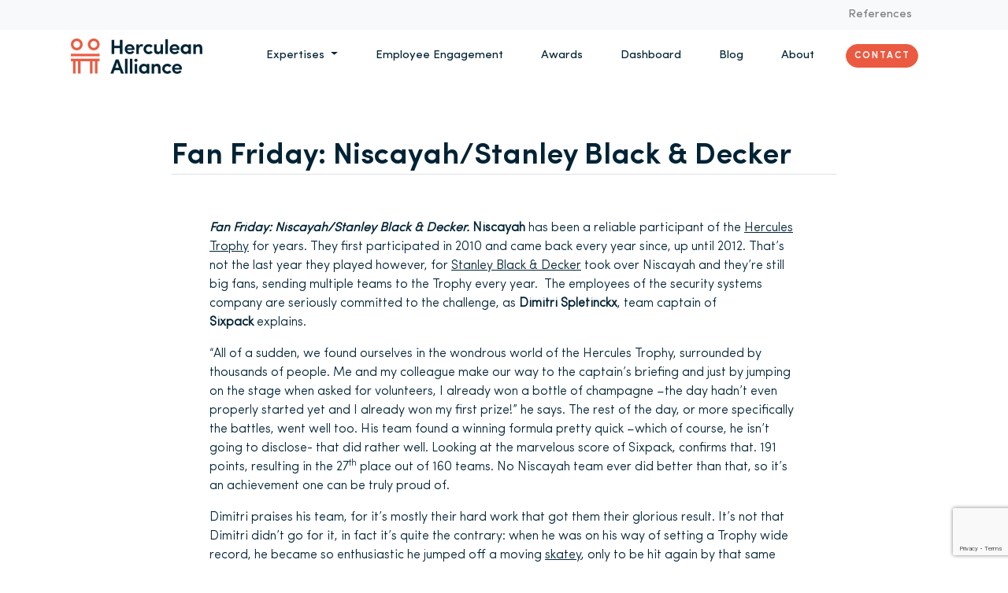

--- FILE ---
content_type: text/html; charset=UTF-8
request_url: https://herculeanalliance.com/reference/fan-friday-niscayahstanley-black-decker/
body_size: 14815
content:
<!doctype html>
<html lang="en-US">
  <head>
  <meta charset="utf-8">
  <meta http-equiv="x-ua-compatible" content="ie=edge">
  <meta name="viewport" content="width=device-width, initial-scale=1, shrink-to-fit=no">
  <meta name='robots' content='index, follow, max-image-preview:large, max-snippet:-1, max-video-preview:-1' />

	<!-- This site is optimized with the Yoast SEO plugin v26.7 - https://yoast.com/wordpress/plugins/seo/ -->
	<title>Fan Friday: Niscayah/Stanley Black &amp; Decker - Herculean Alliance</title>
	<meta name="description" content="Fan Friday: Niscayah/Stanley Black &amp; Decker. Niscayah has been a reliable participant of the Hercules Trophy for years. They first participated in 2010." />
	<link rel="canonical" href="https://herculeanalliance.com/reference/fan-friday-niscayahstanley-black-decker/" />
	<meta property="og:locale" content="en_US" />
	<meta property="og:type" content="article" />
	<meta property="og:title" content="Fan Friday: Niscayah/Stanley Black &amp; Decker - Herculean Alliance" />
	<meta property="og:description" content="Fan Friday: Niscayah/Stanley Black &amp; Decker. Niscayah has been a reliable participant of the Hercules Trophy for years. They first participated in 2010." />
	<meta property="og:url" content="https://herculeanalliance.com/reference/fan-friday-niscayahstanley-black-decker/" />
	<meta property="og:site_name" content="Herculean Alliance" />
	<meta property="article:modified_time" content="2020-12-02T14:05:16+00:00" />
	<meta property="og:image" content="https://herculeanalliance.com/wp-content/uploads/2016/05/herculestrophy08-105-scaled.jpg" />
	<meta property="og:image:width" content="2560" />
	<meta property="og:image:height" content="2560" />
	<meta property="og:image:type" content="image/jpeg" />
	<meta name="twitter:card" content="summary_large_image" />
	<meta name="twitter:label1" content="Est. reading time" />
	<meta name="twitter:data1" content="3 minutes" />
	<script type="application/ld+json" class="yoast-schema-graph">{"@context":"https://schema.org","@graph":[{"@type":"WebPage","@id":"https://herculeanalliance.com/reference/fan-friday-niscayahstanley-black-decker/","url":"https://herculeanalliance.com/reference/fan-friday-niscayahstanley-black-decker/","name":"Fan Friday: Niscayah/Stanley Black & Decker - Herculean Alliance","isPartOf":{"@id":"https://herculeanalliance.com/#website"},"primaryImageOfPage":{"@id":"https://herculeanalliance.com/reference/fan-friday-niscayahstanley-black-decker/#primaryimage"},"image":{"@id":"https://herculeanalliance.com/reference/fan-friday-niscayahstanley-black-decker/#primaryimage"},"thumbnailUrl":"https://herculeanalliance.com/wp-content/uploads/2016/05/herculestrophy08-105-scaled.jpg","datePublished":"2016-05-20T11:16:00+00:00","dateModified":"2020-12-02T14:05:16+00:00","description":"Fan Friday: Niscayah/Stanley Black & Decker. Niscayah has been a reliable participant of the Hercules Trophy for years. They first participated in 2010.","breadcrumb":{"@id":"https://herculeanalliance.com/reference/fan-friday-niscayahstanley-black-decker/#breadcrumb"},"inLanguage":"en-US","potentialAction":[{"@type":"ReadAction","target":["https://herculeanalliance.com/reference/fan-friday-niscayahstanley-black-decker/"]}]},{"@type":"ImageObject","inLanguage":"en-US","@id":"https://herculeanalliance.com/reference/fan-friday-niscayahstanley-black-decker/#primaryimage","url":"https://herculeanalliance.com/wp-content/uploads/2016/05/herculestrophy08-105-scaled.jpg","contentUrl":"https://herculeanalliance.com/wp-content/uploads/2016/05/herculestrophy08-105-scaled.jpg","width":2560,"height":2560},{"@type":"BreadcrumbList","@id":"https://herculeanalliance.com/reference/fan-friday-niscayahstanley-black-decker/#breadcrumb","itemListElement":[{"@type":"ListItem","position":1,"name":"Home","item":"https://herculeanalliance.com/"},{"@type":"ListItem","position":2,"name":"Fan Friday: Niscayah/Stanley Black &#038; Decker"}]},{"@type":"WebSite","@id":"https://herculeanalliance.com/#website","url":"https://herculeanalliance.com/","name":"Herculean Alliance","description":"Herculean Alliance is building an ecosystem for employee engagement specialists to help organisations in measuring and improving engagement.","potentialAction":[{"@type":"SearchAction","target":{"@type":"EntryPoint","urlTemplate":"https://herculeanalliance.com/?s={search_term_string}"},"query-input":{"@type":"PropertyValueSpecification","valueRequired":true,"valueName":"search_term_string"}}],"inLanguage":"en-US"}]}</script>
	<!-- / Yoast SEO plugin. -->


<link rel="alternate" title="oEmbed (JSON)" type="application/json+oembed" href="https://herculeanalliance.com/wp-json/oembed/1.0/embed?url=https%3A%2F%2Fherculeanalliance.com%2Freference%2Ffan-friday-niscayahstanley-black-decker%2F" />
<link rel="alternate" title="oEmbed (XML)" type="text/xml+oembed" href="https://herculeanalliance.com/wp-json/oembed/1.0/embed?url=https%3A%2F%2Fherculeanalliance.com%2Freference%2Ffan-friday-niscayahstanley-black-decker%2F&#038;format=xml" />
<style id='wp-img-auto-sizes-contain-inline-css' type='text/css'>
img:is([sizes=auto i],[sizes^="auto," i]){contain-intrinsic-size:3000px 1500px}
/*# sourceURL=wp-img-auto-sizes-contain-inline-css */
</style>
<style id='wp-emoji-styles-inline-css' type='text/css'>

	img.wp-smiley, img.emoji {
		display: inline !important;
		border: none !important;
		box-shadow: none !important;
		height: 1em !important;
		width: 1em !important;
		margin: 0 0.07em !important;
		vertical-align: -0.1em !important;
		background: none !important;
		padding: 0 !important;
	}
/*# sourceURL=wp-emoji-styles-inline-css */
</style>
<style id='wp-block-library-inline-css' type='text/css'>
:root{--wp-block-synced-color:#7a00df;--wp-block-synced-color--rgb:122,0,223;--wp-bound-block-color:var(--wp-block-synced-color);--wp-editor-canvas-background:#ddd;--wp-admin-theme-color:#007cba;--wp-admin-theme-color--rgb:0,124,186;--wp-admin-theme-color-darker-10:#006ba1;--wp-admin-theme-color-darker-10--rgb:0,107,160.5;--wp-admin-theme-color-darker-20:#005a87;--wp-admin-theme-color-darker-20--rgb:0,90,135;--wp-admin-border-width-focus:2px}@media (min-resolution:192dpi){:root{--wp-admin-border-width-focus:1.5px}}.wp-element-button{cursor:pointer}:root .has-very-light-gray-background-color{background-color:#eee}:root .has-very-dark-gray-background-color{background-color:#313131}:root .has-very-light-gray-color{color:#eee}:root .has-very-dark-gray-color{color:#313131}:root .has-vivid-green-cyan-to-vivid-cyan-blue-gradient-background{background:linear-gradient(135deg,#00d084,#0693e3)}:root .has-purple-crush-gradient-background{background:linear-gradient(135deg,#34e2e4,#4721fb 50%,#ab1dfe)}:root .has-hazy-dawn-gradient-background{background:linear-gradient(135deg,#faaca8,#dad0ec)}:root .has-subdued-olive-gradient-background{background:linear-gradient(135deg,#fafae1,#67a671)}:root .has-atomic-cream-gradient-background{background:linear-gradient(135deg,#fdd79a,#004a59)}:root .has-nightshade-gradient-background{background:linear-gradient(135deg,#330968,#31cdcf)}:root .has-midnight-gradient-background{background:linear-gradient(135deg,#020381,#2874fc)}:root{--wp--preset--font-size--normal:16px;--wp--preset--font-size--huge:42px}.has-regular-font-size{font-size:1em}.has-larger-font-size{font-size:2.625em}.has-normal-font-size{font-size:var(--wp--preset--font-size--normal)}.has-huge-font-size{font-size:var(--wp--preset--font-size--huge)}.has-text-align-center{text-align:center}.has-text-align-left{text-align:left}.has-text-align-right{text-align:right}.has-fit-text{white-space:nowrap!important}#end-resizable-editor-section{display:none}.aligncenter{clear:both}.items-justified-left{justify-content:flex-start}.items-justified-center{justify-content:center}.items-justified-right{justify-content:flex-end}.items-justified-space-between{justify-content:space-between}.screen-reader-text{border:0;clip-path:inset(50%);height:1px;margin:-1px;overflow:hidden;padding:0;position:absolute;width:1px;word-wrap:normal!important}.screen-reader-text:focus{background-color:#ddd;clip-path:none;color:#444;display:block;font-size:1em;height:auto;left:5px;line-height:normal;padding:15px 23px 14px;text-decoration:none;top:5px;width:auto;z-index:100000}html :where(.has-border-color){border-style:solid}html :where([style*=border-top-color]){border-top-style:solid}html :where([style*=border-right-color]){border-right-style:solid}html :where([style*=border-bottom-color]){border-bottom-style:solid}html :where([style*=border-left-color]){border-left-style:solid}html :where([style*=border-width]){border-style:solid}html :where([style*=border-top-width]){border-top-style:solid}html :where([style*=border-right-width]){border-right-style:solid}html :where([style*=border-bottom-width]){border-bottom-style:solid}html :where([style*=border-left-width]){border-left-style:solid}html :where(img[class*=wp-image-]){height:auto;max-width:100%}:where(figure){margin:0 0 1em}html :where(.is-position-sticky){--wp-admin--admin-bar--position-offset:var(--wp-admin--admin-bar--height,0px)}@media screen and (max-width:600px){html :where(.is-position-sticky){--wp-admin--admin-bar--position-offset:0px}}
/*# sourceURL=/wp-includes/css/dist/block-library/common.min.css */
</style>
<link rel='stylesheet' id='wpa-css-css' href='https://herculeanalliance.com/wp-content/plugins/honeypot/includes/css/wpa.css?ver=2.3.04' type='text/css' media='all' />
<link rel='stylesheet' id='sage/main.css-css' href='https://herculeanalliance.com/wp-content/themes/herculean-alliance/dist/styles/main_2436918c.css' type='text/css' media='all' />
<style id='wp-block-button-inline-css' type='text/css'>
.wp-block-button__link{align-content:center;box-sizing:border-box;cursor:pointer;display:inline-block;height:100%;text-align:center;word-break:break-word}.wp-block-button__link.aligncenter{text-align:center}.wp-block-button__link.alignright{text-align:right}:where(.wp-block-button__link){border-radius:9999px;box-shadow:none;padding:calc(.667em + 2px) calc(1.333em + 2px);text-decoration:none}.wp-block-button[style*=text-decoration] .wp-block-button__link{text-decoration:inherit}.wp-block-buttons>.wp-block-button.has-custom-width{max-width:none}.wp-block-buttons>.wp-block-button.has-custom-width .wp-block-button__link{width:100%}.wp-block-buttons>.wp-block-button.has-custom-font-size .wp-block-button__link{font-size:inherit}.wp-block-buttons>.wp-block-button.wp-block-button__width-25{width:calc(25% - var(--wp--style--block-gap, .5em)*.75)}.wp-block-buttons>.wp-block-button.wp-block-button__width-50{width:calc(50% - var(--wp--style--block-gap, .5em)*.5)}.wp-block-buttons>.wp-block-button.wp-block-button__width-75{width:calc(75% - var(--wp--style--block-gap, .5em)*.25)}.wp-block-buttons>.wp-block-button.wp-block-button__width-100{flex-basis:100%;width:100%}.wp-block-buttons.is-vertical>.wp-block-button.wp-block-button__width-25{width:25%}.wp-block-buttons.is-vertical>.wp-block-button.wp-block-button__width-50{width:50%}.wp-block-buttons.is-vertical>.wp-block-button.wp-block-button__width-75{width:75%}.wp-block-button.is-style-squared,.wp-block-button__link.wp-block-button.is-style-squared{border-radius:0}.wp-block-button.no-border-radius,.wp-block-button__link.no-border-radius{border-radius:0!important}:root :where(.wp-block-button .wp-block-button__link.is-style-outline),:root :where(.wp-block-button.is-style-outline>.wp-block-button__link){border:2px solid;padding:.667em 1.333em}:root :where(.wp-block-button .wp-block-button__link.is-style-outline:not(.has-text-color)),:root :where(.wp-block-button.is-style-outline>.wp-block-button__link:not(.has-text-color)){color:currentColor}:root :where(.wp-block-button .wp-block-button__link.is-style-outline:not(.has-background)),:root :where(.wp-block-button.is-style-outline>.wp-block-button__link:not(.has-background)){background-color:initial;background-image:none}
/*# sourceURL=https://herculeanalliance.com/wp-includes/blocks/button/style.min.css */
</style>
<style id='wp-block-search-inline-css' type='text/css'>
.wp-block-search__button{margin-left:10px;word-break:normal}.wp-block-search__button.has-icon{line-height:0}.wp-block-search__button svg{height:1.25em;min-height:24px;min-width:24px;width:1.25em;fill:currentColor;vertical-align:text-bottom}:where(.wp-block-search__button){border:1px solid #ccc;padding:6px 10px}.wp-block-search__inside-wrapper{display:flex;flex:auto;flex-wrap:nowrap;max-width:100%}.wp-block-search__label{width:100%}.wp-block-search.wp-block-search__button-only .wp-block-search__button{box-sizing:border-box;display:flex;flex-shrink:0;justify-content:center;margin-left:0;max-width:100%}.wp-block-search.wp-block-search__button-only .wp-block-search__inside-wrapper{min-width:0!important;transition-property:width}.wp-block-search.wp-block-search__button-only .wp-block-search__input{flex-basis:100%;transition-duration:.3s}.wp-block-search.wp-block-search__button-only.wp-block-search__searchfield-hidden,.wp-block-search.wp-block-search__button-only.wp-block-search__searchfield-hidden .wp-block-search__inside-wrapper{overflow:hidden}.wp-block-search.wp-block-search__button-only.wp-block-search__searchfield-hidden .wp-block-search__input{border-left-width:0!important;border-right-width:0!important;flex-basis:0;flex-grow:0;margin:0;min-width:0!important;padding-left:0!important;padding-right:0!important;width:0!important}:where(.wp-block-search__input){appearance:none;border:1px solid #949494;flex-grow:1;font-family:inherit;font-size:inherit;font-style:inherit;font-weight:inherit;letter-spacing:inherit;line-height:inherit;margin-left:0;margin-right:0;min-width:3rem;padding:8px;text-decoration:unset!important;text-transform:inherit}:where(.wp-block-search__button-inside .wp-block-search__inside-wrapper){background-color:#fff;border:1px solid #949494;box-sizing:border-box;padding:4px}:where(.wp-block-search__button-inside .wp-block-search__inside-wrapper) .wp-block-search__input{border:none;border-radius:0;padding:0 4px}:where(.wp-block-search__button-inside .wp-block-search__inside-wrapper) .wp-block-search__input:focus{outline:none}:where(.wp-block-search__button-inside .wp-block-search__inside-wrapper) :where(.wp-block-search__button){padding:4px 8px}.wp-block-search.aligncenter .wp-block-search__inside-wrapper{margin:auto}.wp-block[data-align=right] .wp-block-search.wp-block-search__button-only .wp-block-search__inside-wrapper{float:right}
/*# sourceURL=https://herculeanalliance.com/wp-includes/blocks/search/style.min.css */
</style>
<link rel='stylesheet' id='site-reviews-css' href='https://herculeanalliance.com/wp-content/plugins/site-reviews/assets/styles/default.css?ver=7.2.13' type='text/css' media='all' />
<style id='site-reviews-inline-css' type='text/css'>
:root{--glsr-star-empty:url(https://herculeanalliance.com/wp-content/plugins/site-reviews/assets/images/stars/default/star-empty.svg);--glsr-star-error:url(https://herculeanalliance.com/wp-content/plugins/site-reviews/assets/images/stars/default/star-error.svg);--glsr-star-full:url(https://herculeanalliance.com/wp-content/plugins/site-reviews/assets/images/stars/default/star-full.svg);--glsr-star-half:url(https://herculeanalliance.com/wp-content/plugins/site-reviews/assets/images/stars/default/star-half.svg)}

/*# sourceURL=site-reviews-inline-css */
</style>
<script type="text/javascript" src="https://herculeanalliance.com/wp-includes/js/jquery/jquery.min.js?ver=3.7.1" id="jquery-core-js"></script>
<script type="text/javascript" src="https://herculeanalliance.com/wp-includes/js/jquery/jquery-migrate.min.js?ver=3.4.1" id="jquery-migrate-js"></script>
<link rel="https://api.w.org/" href="https://herculeanalliance.com/wp-json/" /><link rel="alternate" title="JSON" type="application/json" href="https://herculeanalliance.com/wp-json/wp/v2/reference/8358" /><link rel="EditURI" type="application/rsd+xml" title="RSD" href="https://herculeanalliance.com/xmlrpc.php?rsd" />
<meta name="generator" content="WordPress 6.9" />
<link rel='shortlink' href='https://herculeanalliance.com/?p=8358' />
<script type="text/javascript">
    var _ss = _ss || [];
    _ss.push(['_setDomain', 'https://koi-3QNMKYZ3AK.marketingautomation.services/net']);
    _ss.push(['_setAccount', 'KOI-49O45EMONC']);
    _ss.push(['_trackPageView']);
(function() {
    var ss = document.createElement('script');
    ss.type = 'text/javascript'; ss.async = true;
    ss.src = ('https:' == document.location.protocol ? 'https://' : 'http://') + 'koi-3QNMKYZ3AK.marketingautomation.services/client/ss.js?ver=2.4.0';
    var scr = document.getElementsByTagName('script')[0];
    scr.parentNode.insertBefore(ss, scr);
})();
</script>

<style>
.wp-block-image img {
   height: auto;
}
</style><style type="text/css">.recentcomments a{display:inline !important;padding:0 !important;margin:0 !important;}</style><link rel="icon" href="https://herculeanalliance.com/wp-content/uploads/2019/11/cropped-Logo-1-32x32.png" sizes="32x32" />
<link rel="icon" href="https://herculeanalliance.com/wp-content/uploads/2019/11/cropped-Logo-1-192x192.png" sizes="192x192" />
<link rel="apple-touch-icon" href="https://herculeanalliance.com/wp-content/uploads/2019/11/cropped-Logo-1-180x180.png" />
<meta name="msapplication-TileImage" content="https://herculeanalliance.com/wp-content/uploads/2019/11/cropped-Logo-1-270x270.png" />
  <!-- Google Tag Manager -->
  <script>(function(w,d,s,l,i){w[l]=w[l]||[];w[l].push({'gtm.start':
  new Date().getTime(),event:'gtm.js'});var f=d.getElementsByTagName(s)[0],
  j=d.createElement(s),dl=l!='dataLayer'?'&l='+l:'';j.async=true;j.src=
  'https://www.googletagmanager.com/gtm.js?id='+i+dl;f.parentNode.insertBefore(j,f);
  })(window,document,'script','dataLayer','GTM-N9MTQNB');</script>
  <!-- End Google Tag Manager -->
    
</head>
  <body class="wp-singular reference-template-default single single-reference postid-8358 wp-theme-herculean-allianceresources fan-friday-niscayahstanley-black-decker app-data index-data singular-data single-data single-reference-data single-reference-fan-friday-niscayahstanley-black-decker-data">
  <script type="text/javascript">
      (function(a,l,b,c,r,s){
        _nQc=c,r=a.createElement(l),s=a.getElementsByTagName(l)[0];
        r.async=1;
        r.src=l.src=("https:"==a.location.protocol?"https://":"http://")+b;
        s.parentNode.insertBefore(r,s);})
        (document,"script","serve.albacross.com/track.js","89997042");
    </script>
    <script type="text/javascript"> _linkedin_partner_id = "230892"; window._linkedin_data_partner_ids = window._linkedin_data_partner_ids || []; window._linkedin_data_partner_ids.push(_linkedin_partner_id); </script><script type="text/javascript"> (function(){var s = document.getElementsByTagName("script")[0]; var b = document.createElement("script"); b.type = "text/javascript";b.async = true; b.src = "https://snap.licdn.com/li.lms-analytics/insight.min.js"; s.parentNode.insertBefore(b, s);})(); </script> <noscript> <img height="1" width="1" style="display:none;" alt="" src="https://px.ads.linkedin.com/collect/?pid=230892&fmt=gif" /> </noscript> 
    <!-- Global site tag (gtag.js) - Google Analytics -->
    <script async src="https://www.googletagmanager.com/gtag/js?id=UA-6991118-4"></script>
    <script>
      window.dataLayer = window.dataLayer || [];
      function gtag(){dataLayer.push(arguments);}
      gtag('js', new Date());
      gtag('config', 'UA-6991118-4');
    </script>
<!-- Google Tag Manager (noscript) -->
<noscript><iframe src="https://www.googletagmanager.com/ns.html?id=GTM-N9MTQNB"
height="0" width="0" style="display:none;visibility:hidden"></iframe></noscript>
<!-- End Google Tag Manager (noscript) -->

<!-- Facebook Pixel Code -->

<script>
!function(f,b,e,v,n,t,s)
{if(f.fbq)return;n=f.fbq=function(){n.callMethod?
n.callMethod.apply(n,arguments):n.queue.push(arguments)};
if(!f._fbq)f._fbq=n;n.push=n;n.loaded=!0;n.version='2.0';
n.queue=[];t=b.createElement(e);t.async=!0;
t.src=v;s=b.getElementsByTagName(e)[0];
s.parentNode.insertBefore(t,s)}(window,document,'script','https://connect.facebook.net/en_US/fbevents.js');
fbq('init', '335497716910800'); 
fbq('track', 'PageView');
</script>
<noscript>
<img height="1" width="1" src="https://www.facebook.com/tr?id=335497716910800&ev=PageView&noscript=1"/>
</noscript>

<!-- End Facebook Pixel Code -->

  
        <header class="">
</header>
<nav class="navbar navbar-sm navbar-expand-md navbar-light bg-light sticky-top">
        <div class="collapse navbar-collapse pr-2" id="navbarSupportedContent">
                        <div class="ml-auto"><ul id="menu-top-nav" class="navbar-nav ml-auto"><li id="menu-item-12075" class="menu-item menu-item-type-custom menu-item-object-custom menu-item-12075 nav-item"><a target="_blank" href="https://herculeanalliance.com/references/" class="nav-link">References</a></li>
</ul></div>
                  </div>
    </nav>
        <nav class="navbar navbar-expand-md navbar-light bg-white pt-0 sticky-top navbar-primary">
      <a class="navbar-brand" href="https://herculeanalliance.com">
        <img src="https://herculeanalliance.com/wp-content/themes/herculean-alliance/dist/images/logo-with-slug_489b43c1.png" width="167" height="45" alt="logo">
      </a>
      <button class="navbar-toggler" type="button" data-toggle="collapse" data-target="#navbar-collapse-content" aria-controls="navbar-collapse-content" aria-expanded="false" aria-label="Toggle navigation">
        <span class="navbar-toggler-icon"></span>
      </button>
      <div class="collapse navbar-collapse pr-2" id="navbar-collapse-content">
        <ul class="navbar-nav ml-auto nav-primary">
            <li class="nav-item dropdown">
                <a class="nav-link dropdown-toggle text-primary" href="#" id="navbarDropdown" role="button" data-toggle="dropdown" aria-haspopup="true" aria-expanded="false">
                  Expertises                </a>
                <div class="dropdown-menu dropdown-menu-left expertises-dropdown" aria-labelledby="navbarDropdown">
                  <div class="row">
                      <div class="col-4">
                          <ul class="nav flex-column" role="tablist">
                              <li class="nav-item">
                                  <a class="nav-link active" data-target="#aura-tab" data-toggle="tab" href="https://herculeanalliance.com/aura-measure-and-improve-employee-engagement-with-our-ecosystem/"  role="tab" aria-controls="fabrica-tab">Aura</a>
                              </li>

                            <li class="nav-item">
                                <a class="nav-link" data-target="#fabrica-tab" data-toggle="tab" href="https://herculeanalliance.com/fabrica-improve-employee-engagement-through-events/"  role="tab" aria-controls="fabrica-tab">Fabrica</a>
                            </li>
                            <li class="nav-item">
                                <a class="nav-link"  data-target="#machina-tab" data-toggle="tab" href="https://herculeanalliance.com/machina-engagement-platform/" role="tab" aria-controls="fabrica-tab">Machina</a>
                            </li>
                            <li class="nav-item">
                                <a class="nav-link"  data-target="#arena-tab" data-toggle="tab" href="https://herculeanalliance.com/arena-we-co-create-formats-to-connect-your-tribe/"  role="tab" aria-controls="arena-tab">Arena</a>
                              </li>
                          </ul>
                      </div>
                      <div class="col-8 d-none d-md-block">
                          <div class="tab-content" id="expertises-tabs">
                              <div class="tab-pane active" role="tabpanel" id="aura-tab">
                                  <h4>Engaged employees create customer delight</h4>
                                  <p> Programs tailored to your organization to measure and improve employee engagement. Supported by our customizable platform.                                  </p>

                              </div>

                            <div class="tab-pane" role="tabpanel" id="fabrica-tab">
                              <h4>Creating moments that matter</h4>
                              <p>More commitment from your employees thanks to the power of gamification and sportainment. Work hard. Play hard.                              </p>

                            </div>
                            <div class="tab-pane" role="tabpanel" id="machina-tab">
                              <h4>The Employee Engagement Platform</h4>
                                <p>Gather all activities related to welfare, engagement and/or CSR in one platform with your DNA, purpose and objectives in mind.                                </p>
                            </div>
                            <div class="tab-pane" role="tabpanel" id="arena-tab">
                                <h4>Build your tribe</h4>
                                <p>
                                  Rely on our know-how, formats, platform and network to connect (with) your community.                                </p>
                            </div>
                          </div>
                      </div>
                  </div>
                </div>
            </li>
            <li class="nav-item ">
              <a href="https://herculeanalliance.com/employee-engagement-maturity-model-herculean-alliance/" class="nav-link text-primary">
                  Employee Engagement
              </a>
            </li>

          <li class="nav-item">
            <a href="https://awards.employeeengagement.be" target="_blank" class="nav-link text-primary">
                Awards
            </a>
          </li>
          <li class="nav-item">
            <a href="https://dashboard.employeeengagement.be" target="_blank" class="nav-link text-primary">
                Dashboard
            </a>
          </li>
            <li class="nav-item ">
                <a href="https://herculeanalliance.com/blogs/" class="nav-link text-primary">
                  Blog
                </a>
            </li>
            <li class="nav-item ">
              <a href="https://herculeanalliance.com/about-herculean-alliance/" class="nav-link text-primary">
                  About
              </a>
            </li>
            <li class="nav-item center-vertical">
              <a href="https://herculeanalliance.com/contact/" class="rounded-pill btn btn-secondary">
                Contact
              </a>


          </li>
          </ul>
      </div>
      <script>
        jQuery(document).ready(function(){
            jQuery('.expertises-dropdown .nav-link').hover(function (e) {
               var targetId =  e.target.getAttribute('data-target');
                jQuery('#expertises-tabs .tab-pane').removeClass('active');
                jQuery(targetId).addClass('active').removeClass('fade');
                jQuery('.expertises-dropdown .nav-link').removeClass('active');
                jQuery(e.target).addClass('active');
            });

            jQuery('.expertises-dropdown .nav-link').click(function (e) {
               var target =  e.target.href;
               window.location = target;
            });
        });
        </script>
  </nav>
    <div class="wrap" role="document">
      <div class="content">
        <main class="main">
                 <article class="container" class="post-8358 reference type-reference status-publish has-post-thumbnail hentry category-hercules-trophy category-references">
  <header>

    <img class="w-100 mb-5" src="">
    <div class="narrow">
        <span class="reference-company">
          
        </span>
        <div> <h1 class="entry-title pt-3 border-bottom">Fan Friday: Niscayah/Stanley Black &#038; Decker</h1>
        </div>
    </div>
  </header>
  <div class="entry-content narrow pt-5">
    <p><strong><em>Fan Friday: Niscayah/Stanley Black &amp; Decker.</em></strong> <strong>Niscayah </strong>has been a reliable participant of the <a href="https://herculestrophy.com/" target="_blank" rel="noopener noreferrer">Hercules Trophy</a> for years. They first participated in 2010 and came back every year since, up until 2012. That’s not the last year they played however, for <a href="https://www.stanleysecuritysolutions.com/" target="_blank" rel="noopener noreferrer">Stanley Black &amp; Decker</a> took over Niscayah and they’re still big fans, sending multiple teams to the Trophy every year.  The employees of the security systems company are seriously committed to the challenge, as <strong>Dimitri Spletinckx</strong>, team captain of <strong>Sixpack</strong> explains.</p>
<p>“All of a sudden, we found ourselves in the wondrous world of the Hercules Trophy, surrounded by thousands of people. Me and my colleague make our way to the captain’s briefing and just by jumping on the stage when asked for volunteers, I already won a bottle of champagne –the day hadn’t even properly started yet and I already won my first prize!” he says. The rest of the day, or more specifically the battles, went well too. His team found a winning formula pretty quick –which of course, he isn’t going to disclose- that did rather well. Looking at the marvelous score of Sixpack, confirms that. 191 points, resulting in the 27<sup>th</sup> place out of 160 teams. No Niscayah team ever did better than that, so it’s an achievement one can be truly proud of.</p>
<p>Dimitri praises his team, for it’s mostly their hard work that got them their glorious result. It’s not that Dimitri didn’t go for it, in fact it’s quite the contrary: when he was on his way of setting a Trophy wide record, he became so enthusiastic he jumped off a moving <a href="https://www.youtube.com/watch?v=_bJ-xdFsXAw" target="_blank" rel="noopener noreferrer">skatey</a>, only to be hit again by that same skatey. He suffered an injury that, although nothing life threatening I assure you, prohibited him from further competing.  Being a true team player, he came back as soon as possible to root for his team, which continued to do very well even with a man down.</p>
<p>He recalls his colleague <strong>Pieter</strong>, who took care of him, helped him change clothes and got him a lift to the barbeque. He’s very grateful for Pieter’s help and was amazed by the superb organization of the dinner party: “It only took 10 minutes for everyone to get their food and there were roughly a thousand people waiting for it!” Though he was on crutches, he particularly enjoyed the grandiose party (as he calls it), but it’s very likely that there have been some drinks involved here.</p>
<p>As a closing statement, Dimitri has some superb tips for this year’s participants. First and foremost, try to have a woman participating in every labor. That gets you 36 bonus points!</p>
<p>Another tip is to convince your management to participate in the CxO Pétanque tournament, which gives you another 10 bonus points. “If we had women participating in every challenge and had our management played in the CxO Pétanque, we would’ve been in the top 10”, he remarks. Not that he’s spiteful, far from it: he stresses that he’d like to thank his team members once more for their contribution and dedication, which resulted in their 27<sup>th</sup> place.</p>
<p>In short, he describes <a href="https://herculeanalliance.com/" target="_blank" rel="noopener noreferrer">our</a> Hercules Trophy as an excellent bonding experience, that’s fun both for players as for supporters. We’re glad that one of our biggest fans had an amazing day and we’re looking forward to seeing you again team Sixpack!</p>
<p>Do you want to participate in the next edition of the Hercules Trophy? Sign up your team <a href="https://herculestrophy.com/teambuilding/events">here</a>!</p>
  </div>
  <footer>
  </footer>
</article>
          </main>
              </div>
    </div>
        <footer class="navbar fixed-bottom p-0">

    <form class="contact-footer bg-secondary" id="contact"  action="#" method="POST">
        <h5 class="text-white mt-5">Questions or remarks?</h5>
        <p class="text-white col-md-8 pl-0">
                              </p>
        <div class="row mt-4 mb-5">
        <div class="col-md-6">
            <div class="form-group mt-4">
              <label class="form-label"> Name*              </label>
              <input id="name" name="f_name" value="" type="text" class="form-control" required />
            </div>
        </div>
                <div class="col-md-6">
            <div class="form-group mt-4">
              <label class="form-label"> Last name*              </label>
              <input id="name" name="f_lastname" value="" type="text" class="form-control" required />
            </div>
        </div>
        
        <div class="col-md-12">
            <div class="form-group mt-4">
                <label class="form-label"> Mail address*                </label>
                <input id="email" name="f_email" value="" type="email" class="form-control" required />
            </div>
        </div>
        <div class="col-md-6">
            <div class="form-group mt-4">
                <label class="form-label"> Gsm                </label>
                <input id="phone" name="f_phone" value="" type="text" class="form-control" />
              </div>
        </div>
        <div class="col-md-6">
            <div class="form-group mt-4">
                <label class="form-label"> Company                </label>
                <input id="company" name="f_company" value="" type="text" class="form-control" />
            </div>
        </div>
            <div class="col-md-12">
            <div class="form-group mt-4">
                <label class="form-label"> How can we help you?                </label>
                <textarea rows="3" id="question" name="f_question" value="" class="form-control"></textarea>
            </div>
        </div>
        </div>
                <div class="row">
        <div class="col-md-7 pl-0 mt-5">
            <div class="form-check">
                <input class="form-check-input" name="privacy_ok" type="checkbox" value="ok" id="privacy_policy">
                <label class="form-check-label" for="privacy_policy">
                  I agree that Herculean Alliance processes my data as described in the <a href='https://herculeanalliance.com/herculean-alliance-privacy-policy/'>privacy policy</a>.
                </label>
                                  <p class="text-primary">You have to agree to the terms!</p>
                              </div>
        </div>
      </div>
    <button 
        type="submit" 
        class="btn btn-warning float-right mb-3"> Submit  </button>
      </form>

          <script src="https://www.google.com/recaptcha/api.js?render=6Le_eyoaAAAAAJ6M-aHNrmFoL8AkF7L9T-eyJp-N"></script>


    <script>
      jQuery('#contact').submit(function(event) {
            event.preventDefault();
            grecaptcha.ready(function() {
                grecaptcha.execute('6Le_eyoaAAAAAJ6M-aHNrmFoL8AkF7L9T-eyJp-N', {action: 'contact'}).then(function(token) {
                    jQuery('#contact').prepend('<input type="hidden" name="token" value="' + token + '">');
                    jQuery('#contact').prepend('<input type="hidden" name="action" value="contact">');
                    jQuery('#contact').unbind('submit').submit();
                });;
            });
      });

    </script>
      
<div class="container-fluid bg-primary w-100 p-0">
    <div class="row links">
        <div class="col-md-2">
            <img class="logo d-sm-none d-md-block" src="https://herculeanalliance.com/wp-content/themes/herculean-alliance/dist/images/logo_bea9b6a2.png" alt="logo">
        </div>

        <div class="col-md-2">
          <span> Herculean Alliance </span>
          <ul>
              <li> <a href='https://herculeanalliance.com/employee-engagement-maturity-model-herculean-alliance/'> Employee Engagement </a></li>
                              <li> <a href='/blogs'> Blog </a> </li>
              <li> <a href='/about'> About </a> </li>
              <li> <a href='/references'> References </a> </li>
                            <li> <a href='/contact'>Contact </a> </li>
          </ul>
        </div>
        <div class="col-md-2">
            <span> Expertises </span>
            <ul>
              <li> <a href='https://herculeanalliance.com/arena-we-co-create-formats-to-connect-your-tribe/'>Arena</a> </li>
              <li> <a href='https://herculeanalliance.com/fabrica-improve-employee-engagement-through-events/'> Fabrica </a></li>
              <li> <a href='https://herculeanalliance.com/machina-engagement-platform/'>Machina </a></li>
              <li> <a href='https://herculeanalliance.com/aura-measure-and-improve-employee-engagement-with-our-ecosystem/'>Aura </a></li>
            </ul>
        </div>

        <div class="col-md-2">
          <span> Contact us </span>
          <ul>
            <li>
              Herculean Alliance  <br>
              Huidevettersstraat 7 <br>
              Mechelen  <br>
              België  <br>
            </ul>
          </li>
        <ul>
            <li>
                <a href="mailto:info@herculeanalliance.com">info@herculeanalliance.com </a>
              </li>
        </ul>

        </div>

        <div class="col-md-2">
            <span> Follow us</span>
            <input class="form-control" type="email" />
            <button class="btn btn-secondary mt-3">subscribe</button>

            <ul>
              <li>You can unsubscribe at any time, Check out our <a href="https://herculeanalliance.com/herculean-alliance-privacy-policy/" class="text-underline">privacy policy</a> for more info.</li>
            </ul>
            <style>
              .search-submit {
                margin-top: 1rem;
              }
            </style>
            <form role="search" method="get" class="search-form" action="https://herculeanalliance.com/">
				<label>
					<span class="screen-reader-text">Search for:</span>
					<input type="search" class="search-field" placeholder="Search &hellip;" value="" name="s" />
				</label>
				<input type="submit" class="search-submit" value="Search" />
			</form>
          </div>

        <div class="col-md-2">
        </div>
    </div>
    <div class="row copyright">
      <p class="text-white"> © Herculean Alliance - Member of <a href="https://www.duvalunion.com/" target="_blank" class="text-white text-underline"> Duval Union </a> - <a href="https://herculeanalliance.com/herculean-alliance-privacy-policy/" class="text-white text-underline"> privacy policy </a> </p>
    </div>
    <div class="footer-block">
    </div>
  </div>
</footer>
    <script type="speculationrules">
{"prefetch":[{"source":"document","where":{"and":[{"href_matches":"/*"},{"not":{"href_matches":["/wp-*.php","/wp-admin/*","/wp-content/uploads/*","/wp-content/*","/wp-content/plugins/*","/wp-content/themes/herculean-alliance/resources/*","/*\\?(.+)"]}},{"not":{"selector_matches":"a[rel~=\"nofollow\"]"}},{"not":{"selector_matches":".no-prefetch, .no-prefetch a"}}]},"eagerness":"conservative"}]}
</script>
<style id='global-styles-inline-css' type='text/css'>
:root{--wp--preset--aspect-ratio--square: 1;--wp--preset--aspect-ratio--4-3: 4/3;--wp--preset--aspect-ratio--3-4: 3/4;--wp--preset--aspect-ratio--3-2: 3/2;--wp--preset--aspect-ratio--2-3: 2/3;--wp--preset--aspect-ratio--16-9: 16/9;--wp--preset--aspect-ratio--9-16: 9/16;--wp--preset--color--black: #000000;--wp--preset--color--cyan-bluish-gray: #abb8c3;--wp--preset--color--white: #ffffff;--wp--preset--color--pale-pink: #f78da7;--wp--preset--color--vivid-red: #cf2e2e;--wp--preset--color--luminous-vivid-orange: #ff6900;--wp--preset--color--luminous-vivid-amber: #fcb900;--wp--preset--color--light-green-cyan: #7bdcb5;--wp--preset--color--vivid-green-cyan: #00d084;--wp--preset--color--pale-cyan-blue: #8ed1fc;--wp--preset--color--vivid-cyan-blue: #0693e3;--wp--preset--color--vivid-purple: #9b51e0;--wp--preset--gradient--vivid-cyan-blue-to-vivid-purple: linear-gradient(135deg,rgb(6,147,227) 0%,rgb(155,81,224) 100%);--wp--preset--gradient--light-green-cyan-to-vivid-green-cyan: linear-gradient(135deg,rgb(122,220,180) 0%,rgb(0,208,130) 100%);--wp--preset--gradient--luminous-vivid-amber-to-luminous-vivid-orange: linear-gradient(135deg,rgb(252,185,0) 0%,rgb(255,105,0) 100%);--wp--preset--gradient--luminous-vivid-orange-to-vivid-red: linear-gradient(135deg,rgb(255,105,0) 0%,rgb(207,46,46) 100%);--wp--preset--gradient--very-light-gray-to-cyan-bluish-gray: linear-gradient(135deg,rgb(238,238,238) 0%,rgb(169,184,195) 100%);--wp--preset--gradient--cool-to-warm-spectrum: linear-gradient(135deg,rgb(74,234,220) 0%,rgb(151,120,209) 20%,rgb(207,42,186) 40%,rgb(238,44,130) 60%,rgb(251,105,98) 80%,rgb(254,248,76) 100%);--wp--preset--gradient--blush-light-purple: linear-gradient(135deg,rgb(255,206,236) 0%,rgb(152,150,240) 100%);--wp--preset--gradient--blush-bordeaux: linear-gradient(135deg,rgb(254,205,165) 0%,rgb(254,45,45) 50%,rgb(107,0,62) 100%);--wp--preset--gradient--luminous-dusk: linear-gradient(135deg,rgb(255,203,112) 0%,rgb(199,81,192) 50%,rgb(65,88,208) 100%);--wp--preset--gradient--pale-ocean: linear-gradient(135deg,rgb(255,245,203) 0%,rgb(182,227,212) 50%,rgb(51,167,181) 100%);--wp--preset--gradient--electric-grass: linear-gradient(135deg,rgb(202,248,128) 0%,rgb(113,206,126) 100%);--wp--preset--gradient--midnight: linear-gradient(135deg,rgb(2,3,129) 0%,rgb(40,116,252) 100%);--wp--preset--font-size--small: 13px;--wp--preset--font-size--medium: 20px;--wp--preset--font-size--large: 36px;--wp--preset--font-size--x-large: 42px;--wp--preset--spacing--20: 0.44rem;--wp--preset--spacing--30: 0.67rem;--wp--preset--spacing--40: 1rem;--wp--preset--spacing--50: 1.5rem;--wp--preset--spacing--60: 2.25rem;--wp--preset--spacing--70: 3.38rem;--wp--preset--spacing--80: 5.06rem;--wp--preset--shadow--natural: 6px 6px 9px rgba(0, 0, 0, 0.2);--wp--preset--shadow--deep: 12px 12px 50px rgba(0, 0, 0, 0.4);--wp--preset--shadow--sharp: 6px 6px 0px rgba(0, 0, 0, 0.2);--wp--preset--shadow--outlined: 6px 6px 0px -3px rgb(255, 255, 255), 6px 6px rgb(0, 0, 0);--wp--preset--shadow--crisp: 6px 6px 0px rgb(0, 0, 0);}:where(body) { margin: 0; }.wp-site-blocks > .alignleft { float: left; margin-right: 2em; }.wp-site-blocks > .alignright { float: right; margin-left: 2em; }.wp-site-blocks > .aligncenter { justify-content: center; margin-left: auto; margin-right: auto; }:where(.is-layout-flex){gap: 0.5em;}:where(.is-layout-grid){gap: 0.5em;}.is-layout-flow > .alignleft{float: left;margin-inline-start: 0;margin-inline-end: 2em;}.is-layout-flow > .alignright{float: right;margin-inline-start: 2em;margin-inline-end: 0;}.is-layout-flow > .aligncenter{margin-left: auto !important;margin-right: auto !important;}.is-layout-constrained > .alignleft{float: left;margin-inline-start: 0;margin-inline-end: 2em;}.is-layout-constrained > .alignright{float: right;margin-inline-start: 2em;margin-inline-end: 0;}.is-layout-constrained > .aligncenter{margin-left: auto !important;margin-right: auto !important;}.is-layout-constrained > :where(:not(.alignleft):not(.alignright):not(.alignfull)){margin-left: auto !important;margin-right: auto !important;}body .is-layout-flex{display: flex;}.is-layout-flex{flex-wrap: wrap;align-items: center;}.is-layout-flex > :is(*, div){margin: 0;}body .is-layout-grid{display: grid;}.is-layout-grid > :is(*, div){margin: 0;}body{padding-top: 0px;padding-right: 0px;padding-bottom: 0px;padding-left: 0px;}a:where(:not(.wp-element-button)){text-decoration: underline;}:root :where(.wp-element-button, .wp-block-button__link){background-color: #32373c;border-width: 0;color: #fff;font-family: inherit;font-size: inherit;font-style: inherit;font-weight: inherit;letter-spacing: inherit;line-height: inherit;padding-top: calc(0.667em + 2px);padding-right: calc(1.333em + 2px);padding-bottom: calc(0.667em + 2px);padding-left: calc(1.333em + 2px);text-decoration: none;text-transform: inherit;}.has-black-color{color: var(--wp--preset--color--black) !important;}.has-cyan-bluish-gray-color{color: var(--wp--preset--color--cyan-bluish-gray) !important;}.has-white-color{color: var(--wp--preset--color--white) !important;}.has-pale-pink-color{color: var(--wp--preset--color--pale-pink) !important;}.has-vivid-red-color{color: var(--wp--preset--color--vivid-red) !important;}.has-luminous-vivid-orange-color{color: var(--wp--preset--color--luminous-vivid-orange) !important;}.has-luminous-vivid-amber-color{color: var(--wp--preset--color--luminous-vivid-amber) !important;}.has-light-green-cyan-color{color: var(--wp--preset--color--light-green-cyan) !important;}.has-vivid-green-cyan-color{color: var(--wp--preset--color--vivid-green-cyan) !important;}.has-pale-cyan-blue-color{color: var(--wp--preset--color--pale-cyan-blue) !important;}.has-vivid-cyan-blue-color{color: var(--wp--preset--color--vivid-cyan-blue) !important;}.has-vivid-purple-color{color: var(--wp--preset--color--vivid-purple) !important;}.has-black-background-color{background-color: var(--wp--preset--color--black) !important;}.has-cyan-bluish-gray-background-color{background-color: var(--wp--preset--color--cyan-bluish-gray) !important;}.has-white-background-color{background-color: var(--wp--preset--color--white) !important;}.has-pale-pink-background-color{background-color: var(--wp--preset--color--pale-pink) !important;}.has-vivid-red-background-color{background-color: var(--wp--preset--color--vivid-red) !important;}.has-luminous-vivid-orange-background-color{background-color: var(--wp--preset--color--luminous-vivid-orange) !important;}.has-luminous-vivid-amber-background-color{background-color: var(--wp--preset--color--luminous-vivid-amber) !important;}.has-light-green-cyan-background-color{background-color: var(--wp--preset--color--light-green-cyan) !important;}.has-vivid-green-cyan-background-color{background-color: var(--wp--preset--color--vivid-green-cyan) !important;}.has-pale-cyan-blue-background-color{background-color: var(--wp--preset--color--pale-cyan-blue) !important;}.has-vivid-cyan-blue-background-color{background-color: var(--wp--preset--color--vivid-cyan-blue) !important;}.has-vivid-purple-background-color{background-color: var(--wp--preset--color--vivid-purple) !important;}.has-black-border-color{border-color: var(--wp--preset--color--black) !important;}.has-cyan-bluish-gray-border-color{border-color: var(--wp--preset--color--cyan-bluish-gray) !important;}.has-white-border-color{border-color: var(--wp--preset--color--white) !important;}.has-pale-pink-border-color{border-color: var(--wp--preset--color--pale-pink) !important;}.has-vivid-red-border-color{border-color: var(--wp--preset--color--vivid-red) !important;}.has-luminous-vivid-orange-border-color{border-color: var(--wp--preset--color--luminous-vivid-orange) !important;}.has-luminous-vivid-amber-border-color{border-color: var(--wp--preset--color--luminous-vivid-amber) !important;}.has-light-green-cyan-border-color{border-color: var(--wp--preset--color--light-green-cyan) !important;}.has-vivid-green-cyan-border-color{border-color: var(--wp--preset--color--vivid-green-cyan) !important;}.has-pale-cyan-blue-border-color{border-color: var(--wp--preset--color--pale-cyan-blue) !important;}.has-vivid-cyan-blue-border-color{border-color: var(--wp--preset--color--vivid-cyan-blue) !important;}.has-vivid-purple-border-color{border-color: var(--wp--preset--color--vivid-purple) !important;}.has-vivid-cyan-blue-to-vivid-purple-gradient-background{background: var(--wp--preset--gradient--vivid-cyan-blue-to-vivid-purple) !important;}.has-light-green-cyan-to-vivid-green-cyan-gradient-background{background: var(--wp--preset--gradient--light-green-cyan-to-vivid-green-cyan) !important;}.has-luminous-vivid-amber-to-luminous-vivid-orange-gradient-background{background: var(--wp--preset--gradient--luminous-vivid-amber-to-luminous-vivid-orange) !important;}.has-luminous-vivid-orange-to-vivid-red-gradient-background{background: var(--wp--preset--gradient--luminous-vivid-orange-to-vivid-red) !important;}.has-very-light-gray-to-cyan-bluish-gray-gradient-background{background: var(--wp--preset--gradient--very-light-gray-to-cyan-bluish-gray) !important;}.has-cool-to-warm-spectrum-gradient-background{background: var(--wp--preset--gradient--cool-to-warm-spectrum) !important;}.has-blush-light-purple-gradient-background{background: var(--wp--preset--gradient--blush-light-purple) !important;}.has-blush-bordeaux-gradient-background{background: var(--wp--preset--gradient--blush-bordeaux) !important;}.has-luminous-dusk-gradient-background{background: var(--wp--preset--gradient--luminous-dusk) !important;}.has-pale-ocean-gradient-background{background: var(--wp--preset--gradient--pale-ocean) !important;}.has-electric-grass-gradient-background{background: var(--wp--preset--gradient--electric-grass) !important;}.has-midnight-gradient-background{background: var(--wp--preset--gradient--midnight) !important;}.has-small-font-size{font-size: var(--wp--preset--font-size--small) !important;}.has-medium-font-size{font-size: var(--wp--preset--font-size--medium) !important;}.has-large-font-size{font-size: var(--wp--preset--font-size--large) !important;}.has-x-large-font-size{font-size: var(--wp--preset--font-size--x-large) !important;}
/*# sourceURL=global-styles-inline-css */
</style>
<script type="text/javascript" src="https://herculeanalliance.com/wp-content/plugins/honeypot/includes/js/wpa.js?ver=2.3.04" id="wpascript-js"></script>
<script type="text/javascript" id="wpascript-js-after">
/* <![CDATA[ */
wpa_field_info = {"wpa_field_name":"zpefhj7753","wpa_field_value":133913,"wpa_add_test":"no"}
//# sourceURL=wpascript-js-after
/* ]]> */
</script>
<script type="text/javascript" src="https://herculeanalliance.com/wp-content/themes/herculean-alliance/dist/scripts/main_2436918c.js" id="sage/main.js-js"></script>
<script type="text/javascript" id="site-reviews-js-before">
/* <![CDATA[ */
window.hasOwnProperty("GLSR")||(window.GLSR={Event:{on:()=>{}}});GLSR.action="glsr_public_action";GLSR.addons=[];GLSR.ajaxpagination=["#wpadminbar",".site-navigation-fixed"];GLSR.ajaxurl="https://herculeanalliance.com/wp-admin/admin-ajax.php";GLSR.captcha=[];GLSR.nameprefix="site-reviews";GLSR.starsconfig={"clearable":false,tooltip:"Select a Rating"};GLSR.state={"popstate":false};GLSR.text={closemodal:"Close Modal"};GLSR.urlparameter="reviews-page";GLSR.validationconfig={field:"glsr-field",form:"glsr-form","field_error":"glsr-field-is-invalid","field_hidden":"glsr-hidden","field_message":"glsr-field-error","field_required":"glsr-required","field_valid":"glsr-field-is-valid","form_error":"glsr-form-is-invalid","form_message":"glsr-form-message","form_message_failed":"glsr-form-failed","form_message_success":"glsr-form-success","input_error":"glsr-is-invalid","input_valid":"glsr-is-valid"};GLSR.validationstrings={accepted:"This field must be accepted.",between:"This field value must be between %s and %s.",betweenlength:"This field must have between %s and %s characters.",email:"This field requires a valid e-mail address.",errors:"Please fix the submission errors.",max:"Maximum value for this field is %s.",maxfiles:"This field allows a maximum of %s files.",maxlength:"This field allows a maximum of %s characters.",min:"Minimum value for this field is %s.",minfiles:"This field requires a minimum of %s files.",minlength:"This field requires a minimum of %s characters.",number:"This field requires a number.",pattern:"Please match the requested format.",regex:"Please match the requested format.",required:"This field is required.",tel:"This field requires a valid telephone number.",url:"This field requires a valid website URL (make sure it starts with http or https).",unsupported:"The review could not be submitted because this browser is too old. Please try again with a modern browser."};GLSR.version="7.2.13";
//# sourceURL=site-reviews-js-before
/* ]]> */
</script>
<script type="text/javascript" src="https://herculeanalliance.com/wp-content/plugins/site-reviews/assets/scripts/site-reviews.js?ver=7.2.13" id="site-reviews-js" defer="defer" data-wp-strategy="defer"></script>
<script id="wp-emoji-settings" type="application/json">
{"baseUrl":"https://s.w.org/images/core/emoji/17.0.2/72x72/","ext":".png","svgUrl":"https://s.w.org/images/core/emoji/17.0.2/svg/","svgExt":".svg","source":{"concatemoji":"https://herculeanalliance.com/wp-includes/js/wp-emoji-release.min.js?ver=6.9"}}
</script>
<script type="module">
/* <![CDATA[ */
/*! This file is auto-generated */
const a=JSON.parse(document.getElementById("wp-emoji-settings").textContent),o=(window._wpemojiSettings=a,"wpEmojiSettingsSupports"),s=["flag","emoji"];function i(e){try{var t={supportTests:e,timestamp:(new Date).valueOf()};sessionStorage.setItem(o,JSON.stringify(t))}catch(e){}}function c(e,t,n){e.clearRect(0,0,e.canvas.width,e.canvas.height),e.fillText(t,0,0);t=new Uint32Array(e.getImageData(0,0,e.canvas.width,e.canvas.height).data);e.clearRect(0,0,e.canvas.width,e.canvas.height),e.fillText(n,0,0);const a=new Uint32Array(e.getImageData(0,0,e.canvas.width,e.canvas.height).data);return t.every((e,t)=>e===a[t])}function p(e,t){e.clearRect(0,0,e.canvas.width,e.canvas.height),e.fillText(t,0,0);var n=e.getImageData(16,16,1,1);for(let e=0;e<n.data.length;e++)if(0!==n.data[e])return!1;return!0}function u(e,t,n,a){switch(t){case"flag":return n(e,"\ud83c\udff3\ufe0f\u200d\u26a7\ufe0f","\ud83c\udff3\ufe0f\u200b\u26a7\ufe0f")?!1:!n(e,"\ud83c\udde8\ud83c\uddf6","\ud83c\udde8\u200b\ud83c\uddf6")&&!n(e,"\ud83c\udff4\udb40\udc67\udb40\udc62\udb40\udc65\udb40\udc6e\udb40\udc67\udb40\udc7f","\ud83c\udff4\u200b\udb40\udc67\u200b\udb40\udc62\u200b\udb40\udc65\u200b\udb40\udc6e\u200b\udb40\udc67\u200b\udb40\udc7f");case"emoji":return!a(e,"\ud83e\u1fac8")}return!1}function f(e,t,n,a){let r;const o=(r="undefined"!=typeof WorkerGlobalScope&&self instanceof WorkerGlobalScope?new OffscreenCanvas(300,150):document.createElement("canvas")).getContext("2d",{willReadFrequently:!0}),s=(o.textBaseline="top",o.font="600 32px Arial",{});return e.forEach(e=>{s[e]=t(o,e,n,a)}),s}function r(e){var t=document.createElement("script");t.src=e,t.defer=!0,document.head.appendChild(t)}a.supports={everything:!0,everythingExceptFlag:!0},new Promise(t=>{let n=function(){try{var e=JSON.parse(sessionStorage.getItem(o));if("object"==typeof e&&"number"==typeof e.timestamp&&(new Date).valueOf()<e.timestamp+604800&&"object"==typeof e.supportTests)return e.supportTests}catch(e){}return null}();if(!n){if("undefined"!=typeof Worker&&"undefined"!=typeof OffscreenCanvas&&"undefined"!=typeof URL&&URL.createObjectURL&&"undefined"!=typeof Blob)try{var e="postMessage("+f.toString()+"("+[JSON.stringify(s),u.toString(),c.toString(),p.toString()].join(",")+"));",a=new Blob([e],{type:"text/javascript"});const r=new Worker(URL.createObjectURL(a),{name:"wpTestEmojiSupports"});return void(r.onmessage=e=>{i(n=e.data),r.terminate(),t(n)})}catch(e){}i(n=f(s,u,c,p))}t(n)}).then(e=>{for(const n in e)a.supports[n]=e[n],a.supports.everything=a.supports.everything&&a.supports[n],"flag"!==n&&(a.supports.everythingExceptFlag=a.supports.everythingExceptFlag&&a.supports[n]);var t;a.supports.everythingExceptFlag=a.supports.everythingExceptFlag&&!a.supports.flag,a.supports.everything||((t=a.source||{}).concatemoji?r(t.concatemoji):t.wpemoji&&t.twemoji&&(r(t.twemoji),r(t.wpemoji)))});
//# sourceURL=https://herculeanalliance.com/wp-includes/js/wp-emoji-loader.min.js
/* ]]> */
</script>
  </body>
</html>
<!--
Performance optimized by Redis Object Cache. Learn more: https://wprediscache.com

Retrieved 789 objects (249 KB) from Redis using PhpRedis (v5.1.1).
-->


--- FILE ---
content_type: text/html; charset=utf-8
request_url: https://www.google.com/recaptcha/api2/anchor?ar=1&k=6Le_eyoaAAAAAJ6M-aHNrmFoL8AkF7L9T-eyJp-N&co=aHR0cHM6Ly9oZXJjdWxlYW5hbGxpYW5jZS5jb206NDQz&hl=en&v=PoyoqOPhxBO7pBk68S4YbpHZ&size=invisible&anchor-ms=20000&execute-ms=30000&cb=7s2vr7pj8wqe
body_size: 48944
content:
<!DOCTYPE HTML><html dir="ltr" lang="en"><head><meta http-equiv="Content-Type" content="text/html; charset=UTF-8">
<meta http-equiv="X-UA-Compatible" content="IE=edge">
<title>reCAPTCHA</title>
<style type="text/css">
/* cyrillic-ext */
@font-face {
  font-family: 'Roboto';
  font-style: normal;
  font-weight: 400;
  font-stretch: 100%;
  src: url(//fonts.gstatic.com/s/roboto/v48/KFO7CnqEu92Fr1ME7kSn66aGLdTylUAMa3GUBHMdazTgWw.woff2) format('woff2');
  unicode-range: U+0460-052F, U+1C80-1C8A, U+20B4, U+2DE0-2DFF, U+A640-A69F, U+FE2E-FE2F;
}
/* cyrillic */
@font-face {
  font-family: 'Roboto';
  font-style: normal;
  font-weight: 400;
  font-stretch: 100%;
  src: url(//fonts.gstatic.com/s/roboto/v48/KFO7CnqEu92Fr1ME7kSn66aGLdTylUAMa3iUBHMdazTgWw.woff2) format('woff2');
  unicode-range: U+0301, U+0400-045F, U+0490-0491, U+04B0-04B1, U+2116;
}
/* greek-ext */
@font-face {
  font-family: 'Roboto';
  font-style: normal;
  font-weight: 400;
  font-stretch: 100%;
  src: url(//fonts.gstatic.com/s/roboto/v48/KFO7CnqEu92Fr1ME7kSn66aGLdTylUAMa3CUBHMdazTgWw.woff2) format('woff2');
  unicode-range: U+1F00-1FFF;
}
/* greek */
@font-face {
  font-family: 'Roboto';
  font-style: normal;
  font-weight: 400;
  font-stretch: 100%;
  src: url(//fonts.gstatic.com/s/roboto/v48/KFO7CnqEu92Fr1ME7kSn66aGLdTylUAMa3-UBHMdazTgWw.woff2) format('woff2');
  unicode-range: U+0370-0377, U+037A-037F, U+0384-038A, U+038C, U+038E-03A1, U+03A3-03FF;
}
/* math */
@font-face {
  font-family: 'Roboto';
  font-style: normal;
  font-weight: 400;
  font-stretch: 100%;
  src: url(//fonts.gstatic.com/s/roboto/v48/KFO7CnqEu92Fr1ME7kSn66aGLdTylUAMawCUBHMdazTgWw.woff2) format('woff2');
  unicode-range: U+0302-0303, U+0305, U+0307-0308, U+0310, U+0312, U+0315, U+031A, U+0326-0327, U+032C, U+032F-0330, U+0332-0333, U+0338, U+033A, U+0346, U+034D, U+0391-03A1, U+03A3-03A9, U+03B1-03C9, U+03D1, U+03D5-03D6, U+03F0-03F1, U+03F4-03F5, U+2016-2017, U+2034-2038, U+203C, U+2040, U+2043, U+2047, U+2050, U+2057, U+205F, U+2070-2071, U+2074-208E, U+2090-209C, U+20D0-20DC, U+20E1, U+20E5-20EF, U+2100-2112, U+2114-2115, U+2117-2121, U+2123-214F, U+2190, U+2192, U+2194-21AE, U+21B0-21E5, U+21F1-21F2, U+21F4-2211, U+2213-2214, U+2216-22FF, U+2308-230B, U+2310, U+2319, U+231C-2321, U+2336-237A, U+237C, U+2395, U+239B-23B7, U+23D0, U+23DC-23E1, U+2474-2475, U+25AF, U+25B3, U+25B7, U+25BD, U+25C1, U+25CA, U+25CC, U+25FB, U+266D-266F, U+27C0-27FF, U+2900-2AFF, U+2B0E-2B11, U+2B30-2B4C, U+2BFE, U+3030, U+FF5B, U+FF5D, U+1D400-1D7FF, U+1EE00-1EEFF;
}
/* symbols */
@font-face {
  font-family: 'Roboto';
  font-style: normal;
  font-weight: 400;
  font-stretch: 100%;
  src: url(//fonts.gstatic.com/s/roboto/v48/KFO7CnqEu92Fr1ME7kSn66aGLdTylUAMaxKUBHMdazTgWw.woff2) format('woff2');
  unicode-range: U+0001-000C, U+000E-001F, U+007F-009F, U+20DD-20E0, U+20E2-20E4, U+2150-218F, U+2190, U+2192, U+2194-2199, U+21AF, U+21E6-21F0, U+21F3, U+2218-2219, U+2299, U+22C4-22C6, U+2300-243F, U+2440-244A, U+2460-24FF, U+25A0-27BF, U+2800-28FF, U+2921-2922, U+2981, U+29BF, U+29EB, U+2B00-2BFF, U+4DC0-4DFF, U+FFF9-FFFB, U+10140-1018E, U+10190-1019C, U+101A0, U+101D0-101FD, U+102E0-102FB, U+10E60-10E7E, U+1D2C0-1D2D3, U+1D2E0-1D37F, U+1F000-1F0FF, U+1F100-1F1AD, U+1F1E6-1F1FF, U+1F30D-1F30F, U+1F315, U+1F31C, U+1F31E, U+1F320-1F32C, U+1F336, U+1F378, U+1F37D, U+1F382, U+1F393-1F39F, U+1F3A7-1F3A8, U+1F3AC-1F3AF, U+1F3C2, U+1F3C4-1F3C6, U+1F3CA-1F3CE, U+1F3D4-1F3E0, U+1F3ED, U+1F3F1-1F3F3, U+1F3F5-1F3F7, U+1F408, U+1F415, U+1F41F, U+1F426, U+1F43F, U+1F441-1F442, U+1F444, U+1F446-1F449, U+1F44C-1F44E, U+1F453, U+1F46A, U+1F47D, U+1F4A3, U+1F4B0, U+1F4B3, U+1F4B9, U+1F4BB, U+1F4BF, U+1F4C8-1F4CB, U+1F4D6, U+1F4DA, U+1F4DF, U+1F4E3-1F4E6, U+1F4EA-1F4ED, U+1F4F7, U+1F4F9-1F4FB, U+1F4FD-1F4FE, U+1F503, U+1F507-1F50B, U+1F50D, U+1F512-1F513, U+1F53E-1F54A, U+1F54F-1F5FA, U+1F610, U+1F650-1F67F, U+1F687, U+1F68D, U+1F691, U+1F694, U+1F698, U+1F6AD, U+1F6B2, U+1F6B9-1F6BA, U+1F6BC, U+1F6C6-1F6CF, U+1F6D3-1F6D7, U+1F6E0-1F6EA, U+1F6F0-1F6F3, U+1F6F7-1F6FC, U+1F700-1F7FF, U+1F800-1F80B, U+1F810-1F847, U+1F850-1F859, U+1F860-1F887, U+1F890-1F8AD, U+1F8B0-1F8BB, U+1F8C0-1F8C1, U+1F900-1F90B, U+1F93B, U+1F946, U+1F984, U+1F996, U+1F9E9, U+1FA00-1FA6F, U+1FA70-1FA7C, U+1FA80-1FA89, U+1FA8F-1FAC6, U+1FACE-1FADC, U+1FADF-1FAE9, U+1FAF0-1FAF8, U+1FB00-1FBFF;
}
/* vietnamese */
@font-face {
  font-family: 'Roboto';
  font-style: normal;
  font-weight: 400;
  font-stretch: 100%;
  src: url(//fonts.gstatic.com/s/roboto/v48/KFO7CnqEu92Fr1ME7kSn66aGLdTylUAMa3OUBHMdazTgWw.woff2) format('woff2');
  unicode-range: U+0102-0103, U+0110-0111, U+0128-0129, U+0168-0169, U+01A0-01A1, U+01AF-01B0, U+0300-0301, U+0303-0304, U+0308-0309, U+0323, U+0329, U+1EA0-1EF9, U+20AB;
}
/* latin-ext */
@font-face {
  font-family: 'Roboto';
  font-style: normal;
  font-weight: 400;
  font-stretch: 100%;
  src: url(//fonts.gstatic.com/s/roboto/v48/KFO7CnqEu92Fr1ME7kSn66aGLdTylUAMa3KUBHMdazTgWw.woff2) format('woff2');
  unicode-range: U+0100-02BA, U+02BD-02C5, U+02C7-02CC, U+02CE-02D7, U+02DD-02FF, U+0304, U+0308, U+0329, U+1D00-1DBF, U+1E00-1E9F, U+1EF2-1EFF, U+2020, U+20A0-20AB, U+20AD-20C0, U+2113, U+2C60-2C7F, U+A720-A7FF;
}
/* latin */
@font-face {
  font-family: 'Roboto';
  font-style: normal;
  font-weight: 400;
  font-stretch: 100%;
  src: url(//fonts.gstatic.com/s/roboto/v48/KFO7CnqEu92Fr1ME7kSn66aGLdTylUAMa3yUBHMdazQ.woff2) format('woff2');
  unicode-range: U+0000-00FF, U+0131, U+0152-0153, U+02BB-02BC, U+02C6, U+02DA, U+02DC, U+0304, U+0308, U+0329, U+2000-206F, U+20AC, U+2122, U+2191, U+2193, U+2212, U+2215, U+FEFF, U+FFFD;
}
/* cyrillic-ext */
@font-face {
  font-family: 'Roboto';
  font-style: normal;
  font-weight: 500;
  font-stretch: 100%;
  src: url(//fonts.gstatic.com/s/roboto/v48/KFO7CnqEu92Fr1ME7kSn66aGLdTylUAMa3GUBHMdazTgWw.woff2) format('woff2');
  unicode-range: U+0460-052F, U+1C80-1C8A, U+20B4, U+2DE0-2DFF, U+A640-A69F, U+FE2E-FE2F;
}
/* cyrillic */
@font-face {
  font-family: 'Roboto';
  font-style: normal;
  font-weight: 500;
  font-stretch: 100%;
  src: url(//fonts.gstatic.com/s/roboto/v48/KFO7CnqEu92Fr1ME7kSn66aGLdTylUAMa3iUBHMdazTgWw.woff2) format('woff2');
  unicode-range: U+0301, U+0400-045F, U+0490-0491, U+04B0-04B1, U+2116;
}
/* greek-ext */
@font-face {
  font-family: 'Roboto';
  font-style: normal;
  font-weight: 500;
  font-stretch: 100%;
  src: url(//fonts.gstatic.com/s/roboto/v48/KFO7CnqEu92Fr1ME7kSn66aGLdTylUAMa3CUBHMdazTgWw.woff2) format('woff2');
  unicode-range: U+1F00-1FFF;
}
/* greek */
@font-face {
  font-family: 'Roboto';
  font-style: normal;
  font-weight: 500;
  font-stretch: 100%;
  src: url(//fonts.gstatic.com/s/roboto/v48/KFO7CnqEu92Fr1ME7kSn66aGLdTylUAMa3-UBHMdazTgWw.woff2) format('woff2');
  unicode-range: U+0370-0377, U+037A-037F, U+0384-038A, U+038C, U+038E-03A1, U+03A3-03FF;
}
/* math */
@font-face {
  font-family: 'Roboto';
  font-style: normal;
  font-weight: 500;
  font-stretch: 100%;
  src: url(//fonts.gstatic.com/s/roboto/v48/KFO7CnqEu92Fr1ME7kSn66aGLdTylUAMawCUBHMdazTgWw.woff2) format('woff2');
  unicode-range: U+0302-0303, U+0305, U+0307-0308, U+0310, U+0312, U+0315, U+031A, U+0326-0327, U+032C, U+032F-0330, U+0332-0333, U+0338, U+033A, U+0346, U+034D, U+0391-03A1, U+03A3-03A9, U+03B1-03C9, U+03D1, U+03D5-03D6, U+03F0-03F1, U+03F4-03F5, U+2016-2017, U+2034-2038, U+203C, U+2040, U+2043, U+2047, U+2050, U+2057, U+205F, U+2070-2071, U+2074-208E, U+2090-209C, U+20D0-20DC, U+20E1, U+20E5-20EF, U+2100-2112, U+2114-2115, U+2117-2121, U+2123-214F, U+2190, U+2192, U+2194-21AE, U+21B0-21E5, U+21F1-21F2, U+21F4-2211, U+2213-2214, U+2216-22FF, U+2308-230B, U+2310, U+2319, U+231C-2321, U+2336-237A, U+237C, U+2395, U+239B-23B7, U+23D0, U+23DC-23E1, U+2474-2475, U+25AF, U+25B3, U+25B7, U+25BD, U+25C1, U+25CA, U+25CC, U+25FB, U+266D-266F, U+27C0-27FF, U+2900-2AFF, U+2B0E-2B11, U+2B30-2B4C, U+2BFE, U+3030, U+FF5B, U+FF5D, U+1D400-1D7FF, U+1EE00-1EEFF;
}
/* symbols */
@font-face {
  font-family: 'Roboto';
  font-style: normal;
  font-weight: 500;
  font-stretch: 100%;
  src: url(//fonts.gstatic.com/s/roboto/v48/KFO7CnqEu92Fr1ME7kSn66aGLdTylUAMaxKUBHMdazTgWw.woff2) format('woff2');
  unicode-range: U+0001-000C, U+000E-001F, U+007F-009F, U+20DD-20E0, U+20E2-20E4, U+2150-218F, U+2190, U+2192, U+2194-2199, U+21AF, U+21E6-21F0, U+21F3, U+2218-2219, U+2299, U+22C4-22C6, U+2300-243F, U+2440-244A, U+2460-24FF, U+25A0-27BF, U+2800-28FF, U+2921-2922, U+2981, U+29BF, U+29EB, U+2B00-2BFF, U+4DC0-4DFF, U+FFF9-FFFB, U+10140-1018E, U+10190-1019C, U+101A0, U+101D0-101FD, U+102E0-102FB, U+10E60-10E7E, U+1D2C0-1D2D3, U+1D2E0-1D37F, U+1F000-1F0FF, U+1F100-1F1AD, U+1F1E6-1F1FF, U+1F30D-1F30F, U+1F315, U+1F31C, U+1F31E, U+1F320-1F32C, U+1F336, U+1F378, U+1F37D, U+1F382, U+1F393-1F39F, U+1F3A7-1F3A8, U+1F3AC-1F3AF, U+1F3C2, U+1F3C4-1F3C6, U+1F3CA-1F3CE, U+1F3D4-1F3E0, U+1F3ED, U+1F3F1-1F3F3, U+1F3F5-1F3F7, U+1F408, U+1F415, U+1F41F, U+1F426, U+1F43F, U+1F441-1F442, U+1F444, U+1F446-1F449, U+1F44C-1F44E, U+1F453, U+1F46A, U+1F47D, U+1F4A3, U+1F4B0, U+1F4B3, U+1F4B9, U+1F4BB, U+1F4BF, U+1F4C8-1F4CB, U+1F4D6, U+1F4DA, U+1F4DF, U+1F4E3-1F4E6, U+1F4EA-1F4ED, U+1F4F7, U+1F4F9-1F4FB, U+1F4FD-1F4FE, U+1F503, U+1F507-1F50B, U+1F50D, U+1F512-1F513, U+1F53E-1F54A, U+1F54F-1F5FA, U+1F610, U+1F650-1F67F, U+1F687, U+1F68D, U+1F691, U+1F694, U+1F698, U+1F6AD, U+1F6B2, U+1F6B9-1F6BA, U+1F6BC, U+1F6C6-1F6CF, U+1F6D3-1F6D7, U+1F6E0-1F6EA, U+1F6F0-1F6F3, U+1F6F7-1F6FC, U+1F700-1F7FF, U+1F800-1F80B, U+1F810-1F847, U+1F850-1F859, U+1F860-1F887, U+1F890-1F8AD, U+1F8B0-1F8BB, U+1F8C0-1F8C1, U+1F900-1F90B, U+1F93B, U+1F946, U+1F984, U+1F996, U+1F9E9, U+1FA00-1FA6F, U+1FA70-1FA7C, U+1FA80-1FA89, U+1FA8F-1FAC6, U+1FACE-1FADC, U+1FADF-1FAE9, U+1FAF0-1FAF8, U+1FB00-1FBFF;
}
/* vietnamese */
@font-face {
  font-family: 'Roboto';
  font-style: normal;
  font-weight: 500;
  font-stretch: 100%;
  src: url(//fonts.gstatic.com/s/roboto/v48/KFO7CnqEu92Fr1ME7kSn66aGLdTylUAMa3OUBHMdazTgWw.woff2) format('woff2');
  unicode-range: U+0102-0103, U+0110-0111, U+0128-0129, U+0168-0169, U+01A0-01A1, U+01AF-01B0, U+0300-0301, U+0303-0304, U+0308-0309, U+0323, U+0329, U+1EA0-1EF9, U+20AB;
}
/* latin-ext */
@font-face {
  font-family: 'Roboto';
  font-style: normal;
  font-weight: 500;
  font-stretch: 100%;
  src: url(//fonts.gstatic.com/s/roboto/v48/KFO7CnqEu92Fr1ME7kSn66aGLdTylUAMa3KUBHMdazTgWw.woff2) format('woff2');
  unicode-range: U+0100-02BA, U+02BD-02C5, U+02C7-02CC, U+02CE-02D7, U+02DD-02FF, U+0304, U+0308, U+0329, U+1D00-1DBF, U+1E00-1E9F, U+1EF2-1EFF, U+2020, U+20A0-20AB, U+20AD-20C0, U+2113, U+2C60-2C7F, U+A720-A7FF;
}
/* latin */
@font-face {
  font-family: 'Roboto';
  font-style: normal;
  font-weight: 500;
  font-stretch: 100%;
  src: url(//fonts.gstatic.com/s/roboto/v48/KFO7CnqEu92Fr1ME7kSn66aGLdTylUAMa3yUBHMdazQ.woff2) format('woff2');
  unicode-range: U+0000-00FF, U+0131, U+0152-0153, U+02BB-02BC, U+02C6, U+02DA, U+02DC, U+0304, U+0308, U+0329, U+2000-206F, U+20AC, U+2122, U+2191, U+2193, U+2212, U+2215, U+FEFF, U+FFFD;
}
/* cyrillic-ext */
@font-face {
  font-family: 'Roboto';
  font-style: normal;
  font-weight: 900;
  font-stretch: 100%;
  src: url(//fonts.gstatic.com/s/roboto/v48/KFO7CnqEu92Fr1ME7kSn66aGLdTylUAMa3GUBHMdazTgWw.woff2) format('woff2');
  unicode-range: U+0460-052F, U+1C80-1C8A, U+20B4, U+2DE0-2DFF, U+A640-A69F, U+FE2E-FE2F;
}
/* cyrillic */
@font-face {
  font-family: 'Roboto';
  font-style: normal;
  font-weight: 900;
  font-stretch: 100%;
  src: url(//fonts.gstatic.com/s/roboto/v48/KFO7CnqEu92Fr1ME7kSn66aGLdTylUAMa3iUBHMdazTgWw.woff2) format('woff2');
  unicode-range: U+0301, U+0400-045F, U+0490-0491, U+04B0-04B1, U+2116;
}
/* greek-ext */
@font-face {
  font-family: 'Roboto';
  font-style: normal;
  font-weight: 900;
  font-stretch: 100%;
  src: url(//fonts.gstatic.com/s/roboto/v48/KFO7CnqEu92Fr1ME7kSn66aGLdTylUAMa3CUBHMdazTgWw.woff2) format('woff2');
  unicode-range: U+1F00-1FFF;
}
/* greek */
@font-face {
  font-family: 'Roboto';
  font-style: normal;
  font-weight: 900;
  font-stretch: 100%;
  src: url(//fonts.gstatic.com/s/roboto/v48/KFO7CnqEu92Fr1ME7kSn66aGLdTylUAMa3-UBHMdazTgWw.woff2) format('woff2');
  unicode-range: U+0370-0377, U+037A-037F, U+0384-038A, U+038C, U+038E-03A1, U+03A3-03FF;
}
/* math */
@font-face {
  font-family: 'Roboto';
  font-style: normal;
  font-weight: 900;
  font-stretch: 100%;
  src: url(//fonts.gstatic.com/s/roboto/v48/KFO7CnqEu92Fr1ME7kSn66aGLdTylUAMawCUBHMdazTgWw.woff2) format('woff2');
  unicode-range: U+0302-0303, U+0305, U+0307-0308, U+0310, U+0312, U+0315, U+031A, U+0326-0327, U+032C, U+032F-0330, U+0332-0333, U+0338, U+033A, U+0346, U+034D, U+0391-03A1, U+03A3-03A9, U+03B1-03C9, U+03D1, U+03D5-03D6, U+03F0-03F1, U+03F4-03F5, U+2016-2017, U+2034-2038, U+203C, U+2040, U+2043, U+2047, U+2050, U+2057, U+205F, U+2070-2071, U+2074-208E, U+2090-209C, U+20D0-20DC, U+20E1, U+20E5-20EF, U+2100-2112, U+2114-2115, U+2117-2121, U+2123-214F, U+2190, U+2192, U+2194-21AE, U+21B0-21E5, U+21F1-21F2, U+21F4-2211, U+2213-2214, U+2216-22FF, U+2308-230B, U+2310, U+2319, U+231C-2321, U+2336-237A, U+237C, U+2395, U+239B-23B7, U+23D0, U+23DC-23E1, U+2474-2475, U+25AF, U+25B3, U+25B7, U+25BD, U+25C1, U+25CA, U+25CC, U+25FB, U+266D-266F, U+27C0-27FF, U+2900-2AFF, U+2B0E-2B11, U+2B30-2B4C, U+2BFE, U+3030, U+FF5B, U+FF5D, U+1D400-1D7FF, U+1EE00-1EEFF;
}
/* symbols */
@font-face {
  font-family: 'Roboto';
  font-style: normal;
  font-weight: 900;
  font-stretch: 100%;
  src: url(//fonts.gstatic.com/s/roboto/v48/KFO7CnqEu92Fr1ME7kSn66aGLdTylUAMaxKUBHMdazTgWw.woff2) format('woff2');
  unicode-range: U+0001-000C, U+000E-001F, U+007F-009F, U+20DD-20E0, U+20E2-20E4, U+2150-218F, U+2190, U+2192, U+2194-2199, U+21AF, U+21E6-21F0, U+21F3, U+2218-2219, U+2299, U+22C4-22C6, U+2300-243F, U+2440-244A, U+2460-24FF, U+25A0-27BF, U+2800-28FF, U+2921-2922, U+2981, U+29BF, U+29EB, U+2B00-2BFF, U+4DC0-4DFF, U+FFF9-FFFB, U+10140-1018E, U+10190-1019C, U+101A0, U+101D0-101FD, U+102E0-102FB, U+10E60-10E7E, U+1D2C0-1D2D3, U+1D2E0-1D37F, U+1F000-1F0FF, U+1F100-1F1AD, U+1F1E6-1F1FF, U+1F30D-1F30F, U+1F315, U+1F31C, U+1F31E, U+1F320-1F32C, U+1F336, U+1F378, U+1F37D, U+1F382, U+1F393-1F39F, U+1F3A7-1F3A8, U+1F3AC-1F3AF, U+1F3C2, U+1F3C4-1F3C6, U+1F3CA-1F3CE, U+1F3D4-1F3E0, U+1F3ED, U+1F3F1-1F3F3, U+1F3F5-1F3F7, U+1F408, U+1F415, U+1F41F, U+1F426, U+1F43F, U+1F441-1F442, U+1F444, U+1F446-1F449, U+1F44C-1F44E, U+1F453, U+1F46A, U+1F47D, U+1F4A3, U+1F4B0, U+1F4B3, U+1F4B9, U+1F4BB, U+1F4BF, U+1F4C8-1F4CB, U+1F4D6, U+1F4DA, U+1F4DF, U+1F4E3-1F4E6, U+1F4EA-1F4ED, U+1F4F7, U+1F4F9-1F4FB, U+1F4FD-1F4FE, U+1F503, U+1F507-1F50B, U+1F50D, U+1F512-1F513, U+1F53E-1F54A, U+1F54F-1F5FA, U+1F610, U+1F650-1F67F, U+1F687, U+1F68D, U+1F691, U+1F694, U+1F698, U+1F6AD, U+1F6B2, U+1F6B9-1F6BA, U+1F6BC, U+1F6C6-1F6CF, U+1F6D3-1F6D7, U+1F6E0-1F6EA, U+1F6F0-1F6F3, U+1F6F7-1F6FC, U+1F700-1F7FF, U+1F800-1F80B, U+1F810-1F847, U+1F850-1F859, U+1F860-1F887, U+1F890-1F8AD, U+1F8B0-1F8BB, U+1F8C0-1F8C1, U+1F900-1F90B, U+1F93B, U+1F946, U+1F984, U+1F996, U+1F9E9, U+1FA00-1FA6F, U+1FA70-1FA7C, U+1FA80-1FA89, U+1FA8F-1FAC6, U+1FACE-1FADC, U+1FADF-1FAE9, U+1FAF0-1FAF8, U+1FB00-1FBFF;
}
/* vietnamese */
@font-face {
  font-family: 'Roboto';
  font-style: normal;
  font-weight: 900;
  font-stretch: 100%;
  src: url(//fonts.gstatic.com/s/roboto/v48/KFO7CnqEu92Fr1ME7kSn66aGLdTylUAMa3OUBHMdazTgWw.woff2) format('woff2');
  unicode-range: U+0102-0103, U+0110-0111, U+0128-0129, U+0168-0169, U+01A0-01A1, U+01AF-01B0, U+0300-0301, U+0303-0304, U+0308-0309, U+0323, U+0329, U+1EA0-1EF9, U+20AB;
}
/* latin-ext */
@font-face {
  font-family: 'Roboto';
  font-style: normal;
  font-weight: 900;
  font-stretch: 100%;
  src: url(//fonts.gstatic.com/s/roboto/v48/KFO7CnqEu92Fr1ME7kSn66aGLdTylUAMa3KUBHMdazTgWw.woff2) format('woff2');
  unicode-range: U+0100-02BA, U+02BD-02C5, U+02C7-02CC, U+02CE-02D7, U+02DD-02FF, U+0304, U+0308, U+0329, U+1D00-1DBF, U+1E00-1E9F, U+1EF2-1EFF, U+2020, U+20A0-20AB, U+20AD-20C0, U+2113, U+2C60-2C7F, U+A720-A7FF;
}
/* latin */
@font-face {
  font-family: 'Roboto';
  font-style: normal;
  font-weight: 900;
  font-stretch: 100%;
  src: url(//fonts.gstatic.com/s/roboto/v48/KFO7CnqEu92Fr1ME7kSn66aGLdTylUAMa3yUBHMdazQ.woff2) format('woff2');
  unicode-range: U+0000-00FF, U+0131, U+0152-0153, U+02BB-02BC, U+02C6, U+02DA, U+02DC, U+0304, U+0308, U+0329, U+2000-206F, U+20AC, U+2122, U+2191, U+2193, U+2212, U+2215, U+FEFF, U+FFFD;
}

</style>
<link rel="stylesheet" type="text/css" href="https://www.gstatic.com/recaptcha/releases/PoyoqOPhxBO7pBk68S4YbpHZ/styles__ltr.css">
<script nonce="w8oDi_OMRCR20pRxQFrYnw" type="text/javascript">window['__recaptcha_api'] = 'https://www.google.com/recaptcha/api2/';</script>
<script type="text/javascript" src="https://www.gstatic.com/recaptcha/releases/PoyoqOPhxBO7pBk68S4YbpHZ/recaptcha__en.js" nonce="w8oDi_OMRCR20pRxQFrYnw">
      
    </script></head>
<body><div id="rc-anchor-alert" class="rc-anchor-alert"></div>
<input type="hidden" id="recaptcha-token" value="[base64]">
<script type="text/javascript" nonce="w8oDi_OMRCR20pRxQFrYnw">
      recaptcha.anchor.Main.init("[\x22ainput\x22,[\x22bgdata\x22,\x22\x22,\[base64]/[base64]/MjU1Ong/[base64]/[base64]/[base64]/[base64]/[base64]/[base64]/[base64]/[base64]/[base64]/[base64]/[base64]/[base64]/[base64]/[base64]/[base64]\\u003d\x22,\[base64]\x22,\x22wpoUeMKKM0deNsKRGMKIVMKzwppZwpxkR8ODDktvwoXCmcOMwo/Dojh0S33CmzxTOsKJU3nCj1fDjUTCuMK8XMOWw4/CjcOxd8O/e3XCssOWwrR2w64IaMODwq/DuDXCuMKNcAFvwo4Bwr3CnQzDrijCiiEfwrNHOQ/[base64]/Cvi5seAvDuHBkwq1gwofDr1gcw5QULsKbTl4JH8OXw4QxwphMWhpOGMO/w6wlWMK9WsK1ZcO4bBnCpsOtw4tAw6zDnsOTw5XDt8OQaDDDh8K5DMO+MMKPOm3DhC3DkcOyw4PCvcOVw798wq7DtsONw7nCssOqdmZmHcKlwp9Ew4PCkWJ0dE3DrUM5SsO+w4jDi8OYw4w5YsKeJsOSV8Kiw7jCrgx0McOSw6/[base64]/DtsKDWVV4TcKAwqEWwp/DvyDDk3/DocKSwrQQZBc2TWo5wqtyw4Iow5Jzw6JcE0sSMVvClxszwrpjwpdjw7HCr8OHw6TDjgDCu8KwGjzDmDjDlMKpwppowoYSXzLCv8KRBAxYX1xuKz7Dm05hw4PDkcOXB8OaScK0cgwxw4sZwo/DucOcwo5yDsOBwqVMZcONw6saw5cAAhsnw57CqMOswq3CtMKCVMOvw5ktwqPDusO+wohhwpwVwqLDgU4dUyLDkMKUe8Kfw5tNd8O5SsK7UCPDmsOkDmU+wovCr8KtecKtN1/Dnx/CisKJVcK3PMObRsOiwrYyw63DgXBaw6A3bsOAw4LDi8ORTBYyw7/[base64]/DmsOtw6LDlcKiw5LDv23CrEJmMMOSwqZBVcK6IUfCmktUwoTDqcKnwqLDj8KSw4TDuBrCozfDqcOqwrABwpnCtcO2f09MS8Kuw6XDmm/[base64]/DtH7CrMKVRsO6JcOqwrXDksKIfVxEfEzDiAgeFsK9f8KyST16eHtLwpdTwqXCj8KlWjkuGsKQwqfDmcOICsKmwpfDnsKnAEXCjGFDw5cGJ1Jvw6Baw6zDvcK/LcKVUgEHZcKaw5Q0SF9bfW7DiMKCw6ksw4/DqCjCkRBcWWZhwqBkwovDqcOiwqUWwo7CrTbCosOjDsOPw6/DlMO+eB3DuAfDjMOvwrE3Sicaw44Cw75ow4PCs3LDtQkHCcObaw5Dwq3CjRPCmcOzDcKBKMOzXsKSw5nCisOAw5hcTC9hwpLCs8Oow4fDjMO4w6EUZ8ONcsOHw7wlwqHDl3/DosK4w5nCjQPCs09laSnDlsKxw5URw67Dj0fDiMO1JsKKCcKew5jDrMOFw7R5woTCmhbCtsKuw5jCoF/CgsO6AsK6C8OwQhLCrsKcRMOqJUp0wpJfw4PDsnjDv8O+w4ZkwpIGe3Ncw5zDiMOdw4nDq8Odwp7DuMKUw6oWwqZFE8KfZsOzw5/CisK/w4PDrMKCwqEdw57DqA1oS0QHfMOEw5sZw4DClnLDkDnDicO3wrjDkj7Cp8OvwppQw6nDvmHDhiw9w4Z/JsK0WcKVd2HDusKAwpI2HcKnejsSUMK3wrpiw7HCl3LDkMOOw5gMEX0nw6wTTUFow6x5bcOUGkHDucKPUmrCs8K0G8KdLzPCgi3Ck8Orw7bDnMKcJTBVw6V7wq1HCHd8IcOuPsKEwonCm8OSDkfDucOlwokrwpoZw4Z/wp3Cn8K8TMO9w6zDukLDkETChsK2CMKAMxoEw4bDgcKTwrDCiQtYw6/CjsKnw4ocMcOXN8OeDsO4WyBYR8Ohw4XCp2gOS8OpblhqdTXCi0XDlcKnOmRFw5vDjkJ9wrJgMAXDrQJBwrPDmyzCmnobNWFiw7zCnUFSfcOYwpciwq/DihUuw6LCgyNQZMOhTMK5IcOcMsOTUXjDpAFBw7fCqWfDmRV4VsOOw6QIwpfDgMKLWsOcDmfDscOkaMOHdMK5wr/DisOyMBxbXsOwwp3CmyTCvUQgwqQwcsKEwovCicOuPQ5dccOhw73CrS8Wd8OywrnDow3Cq8O/[base64]/ChTAxw7dDw7R0Wn/CnMOew4/Cl8OQw68qw7bDncO+w4tew7MkQcO7JcOSU8KncMK0w6bDu8Otw7fClsOOOlBsc3ZEw6PCscKaVArDlldDKsKnZ8O1w6LDsMK+BMKKB8KuwqLDr8O5wo3Du8ObJQJzw5pRw7I/B8OMC8OOScOkw612PMKTK2nCrg7CgsO5wpdXW2DCnGPDssKyT8KZTMOQK8K7w4B3IsOwdBY2GBrDjGjCgcKaw6VzTUPDqhs0TRpPeykzA8OBwo/Ct8OPcMOnFUs0GhnCjcO3TcOXCcKew70pf8Opw61FFsKlwqIaGCksb1oqd2A6b8K7HQ7CsAXCjQYLw751w4bCjsO9MG8pw4Zib8KowoLCr8K+w7bCqsO9w7HDjsKxLsOTwroQwrvCpU/[base64]/CvnzCt8OtwqTDssKewoAYwrLCtg1/CUp+wqZGWsO+YsK7EsO1wpVTawXCpVbDngvDvsKrK17DqMK7w7nCiCAaw4bCnMOrHAjCp3hKcMKzZQPCgWUXAnFvKsO4Emg3Xk3DiknDq2zCrsKmw5XDjMOSZMOrHHPDocKNZRZXBsOGw5V5AAPDjkVfXMKgw5XDlcK/[base64]/DqMOjCVkxw4dKwqoID0oEHMOxwpbCkEPChsOMWR7CoMKKN3QRwrBLwr5yWMK5Y8Okw6gYwovCrcOlw5sPwr1pwog1HX7Ct3PCvcOUHBUqw47CvmrDn8OBwooCc8OWw6DCpyIOZsK/[base64]/CmB3Di8OXWR7DlkJAXmPDjMOCciklRB7Dv8OFdiFrVMOew79IHMOmw7vCjRTCiGZww6chImV5w5QzXH/Dh1TCkQDDjcOBw6LCvQcXLQXCjVxpwpHDgcKTY2NfJ0/[base64]/ClRo3eGxlw4Maw7TClB0nDmMzdntnwqppVnlTP8OGwo7ChCbCrQ4QC8OMw4Zgw78gwrvDosOhwoEPd03DkMKGVHPCj2Qlwr58wpbCn8KoRcK5w4V3woTCixl+O8KkwpvCu1vDvEfDu8K6w5kQwrxQJnl6wo/DkcKrw6PCkBRew4fDhcK2w7RfUng2w6zDuSfDoxBHw5vDvDrDowxlw7HDhQbCrWE0w4bCohTDuMOxKcOWbsK5wrLCsDTCusOJIMOfV3B/[base64]/[base64]/wpg4w7A1ZwwJw6PCumHCrA1VKsOPw4QRYV8Qw6PCrsK6B2HDr043fidfXcKze8KXwpPDhsOzwrQFCsOPwpnDi8OHwrI5d0opGcKDw4hsBsKVBB/CsWvDrV8nZMO2w53DmGkabjoJwqfDnk8VwrPDhCkFa31eJ8OVQAl6w6XCtEPCtcKgf8K9w47CkXgTwrVqZCclaH/Co8K9w7wFwqnDi8OmZE0PSsOccBDCkDPDgcKHZR1gBmHDnMKICzEoZD8zwqAbw5fDjGbDlcOiJMOWXmfDicO7Hi/DjMKmASsyw5DDoFPDjcOAwpDDncKtwowzwq7DisORYArDn0vDi1QtwoZkw5rCrmpsw5HDmGTCpx9owpHDkDoYacOYw5/Ckj3DhRlMwqE4w5PCtsK8w6BrKyV8L8K/KMK3CMOxw6AFw4XDjcOsw4ReLFxAGcOMLDAlACYswpDDnRnCtBl3MEM0w43DnDBnw7XDjERAw5jCgyHDncKwfMKbDHFIw7/ChMK3w6fDvcObw4nDiMOXwrHDlsKvwobCkWPDqHEIw6UxwozCkVbCv8K6WHd0RBMYwqc/Y3M+w5IJecK2ZHtqCCfCrcOBwr3DuMOvwoE1w7AjwpMmTXjCkiXDrcKtf2Fpwq4PAsOjUsOfw7FlNcKaw5cdwo5sXEEuw4J+w4koZsKFCknDr27Cvxkcwr/DgsKHwrjDn8Khw4PDuFrCvnzDqsOee8Kpw6rDhcKHQsKUw7/[base64]/[base64]/[base64]/asKqw5fDqmzCi2rDngvCqMOqwp3DqcKxWsOzcWwew7xmYlBDcMO5fHfCs8KAWMKPw4ZCRAXDqRcdbWbDl8K3w64CasKdSC5Mw58LwroTwrJCw73Ck07Cl8KFCzU8RcOwecOeecK/eW5twqTCm24Vw5IYbAjClcK2w783BntXw4J7wprDl8K0fMKBJHVpWCbDjMOGU8K/MMKeaXMIRhLDlcKWX8O3w5HDkSjDtHJRZSjDtz8WQ08+w5LCjzfDoDfDlnbCn8OIwr7DkMOOOMOwOMObwoguY3xbYcKcw7zDvMK/dMO1BWpWEMObw55Bw7jDjGNbwoHDrsKywpcgwqx1w6/CsC/DiVHDh0HDqcKdT8KLcjZmwpXDkVrDmRluekPCgGbChcOfwqfDo8OxakhDwrLDj8KRVW3DjsKlw6wLw5FQc8KKLMOVFsKZwoteccODw7Jrw7/Ds0tILyFqFcK/w7N/N8OyaxM6KXw/[base64]/[base64]/CpsO0w5YTw7DDkcKRw6zCqFvCk8Obw7AgERLDhcOVWzJ4CcK8w6kQw5UQViZuwo8Zwrx3RDTDmFA9MMKuSMO9W8Kmw5xFwpAhw4jDim4rE1rDn2AAw55WDTlbO8KCw6bDtQwbflvCiXnCpsOAF8Oow6bDvsOUZyY3MQtWbT/CmnPCv3XDoRoTw7Nmw40jwpNzCB0WH8KyOjBlw6xfMCbCisKjKUbDscOTYsKON8OCwprCp8Ohw64qwpAQwpMWKcKxV8K3wrrCs8OMw7g8WsK6wqlQw6bCn8KxM8OAwoNgwo0ecl9kKTspwqfDtsKWQ8K/woU8wqHDh8OdKsOjworDjmTCuw3DkS8WwrcmLMOFwqXDnsKPw6XDtEHDsXk6DcKiIxtHw5HDjMK9Y8KTw6AnwqFZwoPChiXDuMKAKcKPXmZkw7Vaw6MXFGpYwqEiwqXDmEdpw6MHIsKRw4DDjcO5wrhTS8OYTgBjwokKScOww4DClF7DqmZ+Ozl/w6cHwpvDnMO4w7zDqcK9wqfDicKrd8K2wqXDkE9DJ8K0b8KuwqIow4jDosODf0jDtsOKEiDCnMOefMOJIxtZw6XCrADDoVnDgMOmw6rDlMK4e0F/OMOOw6tlW2lfwobDqmYWbMKUw6PCh8KiAxTDijJ+GyzCnBzDn8Kgwo/CqF/[base64]/CplBWDMODf2Zew7jDkRPCt8Ouwq8ew5lkwo/Dn8Oxw7BSdG7DpcOMwqTDrTfDisKrdcKsw7bDkVzCgUbDn8Kww6jDszpKFMKnIRXCkhjDsMOsw53CvBcgRkrCj0zDvcOXC8Oww4DCojzChFrCkgcvw77CrsKtBWjCiGAhcy7Cm8OCVsKIIE/[base64]/DisOww7PDmixAw4g2Y8O1KMOqwoHCv8OoTcKVf8OIwonDmcKOJcO7EcOVC8Ozwo7ClcKUw4VSwrvDuDo7wrphwqIDw5klwp7DsC/DngPCnMOawojDhGcawq7Dv8OODW55woDDomfCjHbDnkbDrXJswooLw7klwqg1NAZbHHBSOMO2QMO3wocTwofCg3lrbB0vw4bCuMOcGsOFRV81w7vCr8OCw6LChcOWwrsAwr/Di8OPGMOnw4TCrMK9NVMew5jDlzHClDzDvhLDv03DqSnCpVpYfV0Dw5Nfw5jCthE7wqvCgcKrwr/CtMOGw6QtwqwuR8OXw4MDdAJ0w4dsGsOmwqRhw7A7C3ouw6YKZwfClMOgOwBywp/DvTDDlsKdwo3CqsKTwqnDhcKGMcKiR8OTwpEdLV1nMCzCjcK1a8OIZ8KLdsKxw7XDujzCgGHDqGBeYRRCQ8KvcHDCvD/Dv1HDncKEOMOdIMKsw6wcSHXDpcODw4XDu8KuCsKvwqR2wpDDk0rClxJAKlxvwrHDisO1wqrCgMKZwoo2w4ZiOcKJHlXCkMK+w6VwwobCrm/Cm3o+w43Du3hrJcKcw5DClhkQwrgQOcKNw55WPXNUexdZQ8K6f1w3RsOxwoYnT3Y8w6xVwqLDtsK/[base64]/DnMK+RhHDg0pqwrLCh8Odwr99cTHChzccw6N8wp3DkAx9esO2ZgrDucK1wpl6TSNbR8K2wrwgw7/CiMOlwrkWwrvDjwxow6F6b8KoQsOywpETw6DDjcKyw5vDj3hfegXDol0uA8Ouw5HDi10PEcO4L8KOwqvCoXV4NFjDkMK/BnnCo2EecsObw5PDocODZU/Cvj7ClMOma8KuXELDp8KYbMOtwqHCoUViw6DDvsO3eMKjPMOrw6TCp3cNYz/DuzvChStvw6s7w5/[base64]/[base64]/DrcOqw7/CtV7CncKzw4PDl1/[base64]/ChcKzw6wVYHhjwpkIwqZ1NwoXZMKVLE/ChhRYUMO7wogIw7dJwqPCgwDDoMKsIgLDmcKVw6M7w4A2JcOewp/[base64]/VsKKGsKWXcK7wqjCj8ODBk1xeDzDtGoADcOVHl3ChycYwrTDssOcScK/w47DnmvCusKVwoxMwqk+EcKPw73DiMKfw65Rw5bDrsKRwr7Dvw7CujvDqGTCgcKIwovDthnCisOvwqTDkMKXeGEWw7Vjw4dPcsKAZjTDlMK+VgDDhMOOdEXCtxvDisKxI8KgRHkTwpjCkm4ww7omwpsEwpfCmCTDg8K8NsKew4FWaBALN8OhVsKvZEjCjXANw48/[base64]/[base64]/DuAvDjcOjw5/CryQ6OBlzMnnDjcOhesOzfx4qw4w+ccOrwqp2EsOSRMOlw4d/QFtewofDmsOheTHDq8Kow5B3w5bDnMKyw6HDv07Dq8OFwrVkHMKiRHTCn8OPw6nDtEFQLMOIw4R5wrfDrzUlw5TDqcKPw6vDhsKlw6Elw4TCvMOqwq9iRDtFCFcQSwnCsRFWGHYMRncVw6U1w6h8WMOxw7cBYzbDkMOOP8KFw7QDw7kVwr/[base64]/Cji9FWEhUZH9hVGJaMVPDkyIWH8KPwqRWw6bCm8OxFcK4w5QCw6ZwV0HCjMKbwrNHBEvClChvwr3DgcKJFMObw45zV8KQwq3DrcOfw5XDsxXCtsKmw75xQB/Cm8KVQMOKAcKFPgANO0BHBzbDucKEw6fCmTjDksKBwoFsV8OTwplpL8KVbcKbOMODKA/DpXDDgsOvEkfDucOwFRcEccKuDhZGbcOQPyfDvsKbw6I8w7PCuMKXwpUzw6Miwq7DqFnDqH/[base64]/DhcOLHsKbcHfDjMOPwpY8HsOMWHlbOcK1YisUGmdCa8KFSnnCnBzCqV5xF3zCqGo9wrJpw5Mlw5zCtMK6wpzCmMKqZsKcHWzDtg3DtDYCHMKwa8KNTCkvw4zDpBVZZMKwwo1Ewq00wql9wqwaw5/Dh8OCKsKJXsO5YnwZw7c6w6ktw5LDs1gdHGvCqVd8BGhBw6dqCRA3wpNlQgXDlcOZEgQZNkw+w6TChBJQIsKnw6oIwobCj8OzCTtEw4/DlWR4w7olRwrCm1YxEcOAw5Rvw7/CscOMd8ONEyHDhClwwq3CqcKebVF/w5jCiGZXw7PCkVjDi8KLwoAXecKywqBeccOvLxXDtQpAwoYSw7AVwrLCvBXDksK9BWzDiyjDgRvDmC/[base64]/CkRvDisKZwp1wwpXCuBrDnSHCi0FuV8K4fGXCkRTCjS7CsMO6w4USw6PCgsKWGSDDqWZ/[base64]/[base64]/[base64]/CjcOGF8Kzfm0FazvCicObwpjDgxRqByIYBcKfAQYTw6zDkhLDksKBwo3CrcOqwqHDuR3Dk1w9w7fDlEXClUkwwrfCt8KIR8OKw5rDk8OywpwJwqlEwozCnVsWwpRHw69xJsKEwprCscK/BsKawr7DkB/CgcKbw47CpMOrV2vCscOhw7gbw75owq0mw4Q7w7LDrnHCt8OZw4zDp8KBwp/DnMOew69Ywo/Dsg/DrnYgw47DowXCksOoJ1xkbjrCo0XCoHVRN0lsw6rCoMKhwpvDssKZHsOJKAAKw7kkw5RWw43DlsKKw7cKDcOjQX4XF8OFw44fw7ABYCVQw5MkV8Ozw7gIwrvCtMKKw64owqHDgsOoOcOpFsK+GMKWwozDjMKLwpsHX09feVBEFMKgw5DCpsKewrTCp8Kowop6wow/D0A7agzCsi9bw5UMBMKwwpnDgw7CmcKcaBHCl8KxwojCtMKVOcO7wrvDrsOlw6vCuF3Cqzg2woHCo8OFwro4wrwLw7XCtsKkw4w0SsO6C8O2RMK1w7bDpnMMX0APw6LCnzYrwrzCisOzw65ZGMO9w71Sw4nCqsKWwpkSwqA0Ex1TMcKBw65AwqJFHFTDkMKlfRo/w5YzCE/CpsOxw5FOX8K8wrLDjXMiwpBvw4vDkkPDqGpTw6nDryYYGG5uBU9OXsKswq4MwpkyXMO0w7A/woFeelnCl8Knw7xpw6N9EcOTw4TDnTIjwpLDlF/DngF/[base64]/w6xXwpcOWcKNdcOMw4Q4w488BF7DnE/[base64]/DrsOLMSDClMOrfUMKw6rDtVHDo0HDrV8xwr8zwpwIw4F2wrzCqCbCpjfDqShTw6d6w4gKw5TDnMK3wo3CmsOYOGzDuMOWaQkAw7NXwrA4wpVswrpWLVULwpXCkMOMw6DCkcKHwq9taUN8wqV1RnvDosOQwq7Cq8K/woIGw7AVAE9ZCCp1dl1Zw4hVwpvCm8K6wq7CnRPDssKYw47DhHVPw7tAw6xyw73DuCrCkMKKw4nCtsOUw67DohojYsO5dMK5woMKYMKTwpTDhcOGZcOKYsKmwo7Dk1Emw7dNw5/DmcObKcOuDmzCj8OCw41+w7PDlMOOw6bDunhFw5LDlMO9wpIQwqjCgg5cwo9zGcO8wqrDlcKQMh/DuMKwwpJmS8OBSsOzwoTDoFPDoTs9w5TDsSVJw5UmT8KlwoQbG8KANcOuK3JDw6xDSMOLaMKJNMKmXsKXXsKjXwlrwqN8wp/[base64]/[base64]/WW3CtcOURsOnwoHCmTLChR5EwpvDtMKwwpjCvkfDhlrDgcKFCcOBE1RCH8Kpw6fDp8KNwrMXw47Cu8OUVMOHwqtWwqMWbTnCkcKow5Q3QiNrwq99NwTCvQ3CpwTCqSpVw6A2S8KuwqLDtxNLwqBZJH/DshfCuMKgB0dQw70UasKewoA6BcKEw4ANKm7CvFPDgBV+wrHCqsKbw6ojw7xFKRjDl8O4w57DqigbwqTCjy3DucOGJnVyw5dpCsOgw6JvBsOibMKpfsKLw6zCosKBwpEIPcKow5sYDwfCuy0Ifl/DuxgPQ8KpEMKoFnY0woddw4/Cs8OsVcOUwo/DiMOCRsKyacOqdsOmw6rDtFTDhVwtaQ4+wr/CicK/[base64]/GsObwrAJw6B+wog8wprDokrCtcKgfcKEC8KrKwfDuMKDwoJ/OjXDg3Zsw61ww6zDsywvw4I6HHtiUB7CgSY0WMOQIsOjwrVWY8OewqLCvMO4wp04DjHCpsKSw43DqsK3RcKtBgV8Fkstwq8/w5UEw4lbworCvDHCo8K5w7MBwqRYWsOPOSHCqS4WwpLCqsO8wo/CoSTCnAo4LsKfRsKuHMK7Z8K/CWzCqikDZC0oYjzCjBZYworDjcOHQMK3w60JZcOdLsO9DsKcSE1sWhkfNCHDpWcDwrhEw4TDjkREbsKuw5nDmcOuOMK1w7pjLmMuPcOPwr/CmwrDuh7ClsOKa1ZTwoYLwoc4VcKOKSvCrsKPwq3ClHDCgRlJw43CixrDjQ7CkUZJw67DlcK7w7pdw7cjX8KkDj/CjcKgFsOKwrnDiQ9DwonDsMOFUhU+csKyIW42E8KfdU7ChMKxw4fCrjhXHxJdw6HCosKWwpd1wq/DrQnDs3c/wq/CqCt/[base64]/[base64]/Ck8OUwr/CqSlaw4gVwrjDrgjCjjMOwoDCqsKdC8OkZsKtw7FCMsKawpQ4wrzCqsKWTBskesOyccKKw4zDjGcnw5Q2w6vCnFPDn01JecK1w6IRwp4uJ3bDlcO4TmjDkVZ0aMKtPH/DmHzCmSvDmTsRGMK8McO2w73Co8Kawp7DpsKqRcOYw5zClhjCiWHDvyt1wrpDw6VLwq9bOsKhw47DicKQIcKxwqbChSnDq8KrccOAw47CqcOww5DCncK/w6VIw4wxw5FmQiHCkhTDqW8KX8Kob8KHYcK6w7zDmh09wq5UeTHCshQYw4EZDwPDpcK2wrDDqcK4wrTDlhZlw4HCkcOIIMOgw79fw6YTL8KiwpJXN8Kow4bDjVrCkMOQw7PCnwooEMOKwp5oETzDm8KfIn/Dg8OJGh8saiTDsQ7Dr1ZKwqc2c8OcCMKfw7bClMKrCVDDusOHwpTDv8K/w5p2w6BbcMKmwqXCpMKewoLDtnvCuMKkJUYoR2/DqsK+wp4+W2dJwo3DpRhGX8KSwrBPesKRH3rCs2rDk1bDlmQ+Mh3DucOAwr9KBsOcHAbCosK5THRQwo/CpcKnwqHDmD7DlnpJw4kjdMK+IsOwZhErwqzCtSjDh8OdLULDqFRMwrbDnMKvwo4GFMObd13CssKvRm7Ck0hqQcO7EMKcwpbChcKeYcKCbMKVDHQpwqfClMKaw4PDrMKDIHnDq8Obw41uAcKpw7zDpsKAw7F6MhHCosK6DwQ/cAfDvsKYw5HChMKcTksKUMOtG8KPwr8EwptbUFzDqMKpwpU7wonCmUXDkWXDucOLasOteScuXcOuw59+w6/[base64]/CsRPCjC7Cgn5JX8KoLsK7LMOyHsOJNsO9wokND01aA2zCjcOQbj7DhMK9w4bCo0/CucOZwrxlXDvCsWjDoEwjw5IkecKbWsOFwr98D20cScOVw6N+JcK7RB3DggTDtyIhSx8Nf8O+woF6e8KvwpFLwqlnw5XCi1Yzwq53QRHDqcOHfsKUIDzDpjdtOEbCsUfChsO+XcO5LjgGYS3DvcODwqvDnC/ClR4/wr3CsCXCt8OOw43Dl8KHS8Osw4bCrMO5EFc+YsKRw5DDtx56w63Dmx7DtsKBAQPDsm1cCngMw4LDqE3DlcKYw4XDjT5ywooHw6h2wqsMRGDDk03Dp8Kyw5nDqMK/R8KMekpeMB7DtMKbMRfDgWVQwoPCjGsRw50VCAc6ZHUPw6LDu8OafDgAwrLDkSFmw4hcwq3CgsOxJnHDmcKzwrXCtULDq0tVw4/CmsK+CsKjwpXDjsOPw6pBw4FJdsO7VsKiZsOpw5jChMKLw4XCmlPCuR/Cr8OXVsK0wq3CrsOeSMK/wro5UWHDhQnDnjZRw7PCgkxZwojDj8KUMcKJfcOlDgvDtS7CuMOlHMO2wp9Rw5HDtMOJw5fDs0g+JMO0UwHCkWnDjHzCmFHCuWoZwoJARsK7w4rCmsOtwp5zO3rCm14bMwPCksK9e8KAeRZcw7M2XMOCW8KUwpDCnsObIyHDt8KjwqfDnyt7wr/Cj8OMMMOpUMOeOBbCrMO/R8KEbRYtw7YNw6TCjcO/[base64]/[base64]/[base64]/DpAAvdRAZF8KWeznDtcOdwrjCpsK6wpNLwoppw4jCsBPCljwoYcKvOQUCZw/Cl8O2GB3DusKJwoPDiRhiC2fCu8KmwrtvUcKLwpEHwrlyGcOMagsHL8Orw41HeXpKwpc6QsOtwosWw5BjK8O/NSfDh8O4w7tDw7vCnsOTAMK1wqtMUsKvSVrDiVPCiUjCpXhYw6Q+dgd4KRnDoCImasO0woQdw5nCgcOHw7HCt3kdIcO7RcO8RVZ4F8OFw6wdwoDCixJpwp4zwrVFwrjCgTN1J1FUQsKPwrnDn23Cp8KDwrbCrDPCjH3DrBgUwo/DtWNQwpfDrmYPc8OTRH1qNMOtXcK4BSzDucKMEMOVwqTDuMK3Eytnwql9fBFfw5hVw53CiMOWwoDDpAXDiMKPw4FTZsONS0nCosOIYWoiwr7CjVLDucK/KcKGAUIvJGTDiMOfwp/ChG7Cm37CisOxwog0dcOkwqTCmGbCtjEdwoJlSMOtw5HCgcKGw63CucOvRgTDpcOqNz7CoS9/[base64]/w4rDi8OqLsOIw7kOHMKkw5nDvn9cLXxOw7ItUT3DgndMwqHChcKqwrFyw5nDisOfw4rCsMKiSjPDlUvCvFzDjMK4w7UfccK0ZcO4wrFneU/CtFfCkiEGwq5ZRDDCucKYwpvDhUseWyh5w7cfwoVrwoZ7I2TDl27DgHNvwoVrw6Elw61/w6vDjmzDgMKOwpbDvMKnWGc4w4zDokrCqMK/wpvDrWXDvRAXClVew67CrjTDlx4LNcKpYcKsw44OB8KWw4PClsKyY8OfCFglFygpYsK/[base64]/CqyTCo8KSwpgGcMKxLVR1wqDCt8Oow7DCgUbDqnJMw6fDmA4Awrxqw4DCnsOqLQvCj8ONw4dXwp7CoF0HQUrCsW3DrcKNw7rCpcK/EMKFw7t1P8ONw6zCjMO0VxXDlw7CuG1Vw4rDmgzCoMO/NTdHe0rCj8OedsK/ch7Cly3Cp8O1wr0Fwo7ChTbDknJbw77DpkXCnjjDg8ONVcKzwoHDn1xIC1LDmXczKMOhQsOUcHcpBWfDkms/[base64]/DplUnPjQHdsOvQsKmwpvDrcOpwpUQw5fDuAnDusK7wrUgw7d0w4NeW3LDpA03w4/CrjLDnsKMVsOnwo4fwpTDv8KuUMO5bMKDwqBhdGvChRxoP8KVa8OEAsKFwqULbk/CksOmUcKRwp3Dt8O9wrEVPyt1w4nDicKJIsKyw5YpbwfCo1/Dh8KFAMO4AkNXw6zDjcKvwrwcVcOiw4EeN8KvwpB+HMO/wpp3CMKAOBEMwpkZw5zCpcKfw5/DhsK8R8KEwqXCrWEGw6LCo2TDpMKMa8K9csKewq8RVcKcX8KLwq5zSMOKwqPDrsKGaxx9wqx+EMKWwpdGw4hKw6jDkhvCr2vCp8KNwqfCssKJwpLDmHjClcKKw5TCqsOpb8OydGkFFH1nKWvDmVs/w5XCun/CqMOqWwwJb8KwURHCpRLCl3jDosOYNsKCLULDr8KwOR3CgMOeB8OoZVvCsnjDjyrDlTl1WcKowq12w4bCmcKkw6vCh1nCjWZ3VihSMkh4fcK1WzhBw4nDusK7FCYXLsOnKjxkwq7DtcOewpVDw4/Dh2zDjArCo8KlJH7DonAvTXZ/JwkZw74Jw5PCjXvCmcOswr3CiFQIw6TCjn8Pw6zCtCwiPR7CrD3DjMKvw5dxw7PCuMOJwqLDgMK4w5J6BQQhIcKDHX0xw4/CvsOmM8OVBsOBH8Oxw4fCtTY9DcK8cMO6woVIw4rCmRrCrRbCq8O7w6LDmUgFHsKdT3VwIyHDl8ObwqUTwo3ClMKtOHrCqhU9FMOXw6dYw4Eywq9/w5fDscKHTUrDpcK7wq/CjU7Ci8K8HcOowqh3wqLDpXfClMKoJMKCTFJHD8KHwrTDmE0SZMK2fMKXwpZYXsOoDk8lYMOKL8KGw6rDvhkfK2cEwqrDnMKlPwXCtMKzw57DtzzClybDi07CkBY2wpvCn8KNw5vCqQsSEilzwohsQMKjw6UOwr/DnwnDgBHDjUNBWA7Cq8Kuwo7DncK2VSLDvE3CgmfDhR/[base64]/DhkzCmMO3B8Kte8OZw5smPcOnF8KWw5ojwovCqcKSwqvDhx3Dr8OsdsKreTBXV0HDscOSQ8ORw6DDksKQwrV3w6rDmRM7Am/CnCscdkUOP19Bw5M6NcOVw45sAC7CpT/[base64]/w6sCw5sQRRTCjQ3CssOOTgPDtcKpwrzCocK9w6jDii0KUk8kw5cdwpzDp8Kiwq0hCcOGwoDDrCpZwqTCn3bDmDXCgsKlw7olw6kHPmFuwqR6R8OPwpIqUlrCrRbChUpTw6d6wqRGPFvDoDbDgsKQw4BnLcOSwpTCu8O6UwsCw4F7QxMnw5AHOcKCw41/woFhwrRzWsKeM8KXwr9+SAhHDFLCpzxqDW7DtcKaFsKqPsOQKcKDBWg0wpgdaXjCmHzCk8O7wpHDiMOdwpF0PFXCrsO5KFjDmRdgOkR8OMKaWsK2UsKsw7zCgxPDtMO9w4PDnW4TGSR/w7rDn8KUNMORRMKnw4ARwqrCpMKnXcKXwpoJwojDuhQwAAYtw5rDt3B1H8Kzw4APwoHDnsOYSTd6BsKAITfCjETDqcOjJMKsFj7Cn8OowpDDiSHCsMKTdDcfw60xbTjCgl0hwqAjeMOBwo8/AsO/[base64]/[base64]/woZPE8OAwp8HwqxTRsOawroLZ8KUw4ZBecKewqg9w7lrw4/DjhfDtBPDoXDCt8O+McK3w4VMwqnDoMO7CsOaOBUhMMKaUThmdcOkGMKQZcOyPcOXwqDDqWrChMOSw5TCnXPDgyVGKgvCqzQIw5FAw6olwqnCjgDDpzXDsMKWN8OEwrJXwrzDnsKTw57DrUJgdMK/E8KKw5zCnsOTHjFpC1vCojQswrbDuUF8w4jCoUbCnE9Jw5EXDEHCicOawpgyw7PDgmJLOsK9OcKnHsKQcSJHN8KkcMOYw6hIVkLDoV/ClsKjZ1RcNAFgw50/AcKHw6h7wprCj3MbwrLDmjDCvcONw4XDugXDozHDlBdTwrHDgRQQfcO6InjCiBDDvcKmw7M6GRd+w5NVC8KSfMK1IVoPZSfDhCTDmMKYA8OKFsO7Yi/Cl8K8a8OBVGzClRbCk8K1KcOSwp/DtTgEFTYxwoDDmcKSw4jDtMOAw6HCkcKjPgB1w6DDr3XDjsOpwpYeS3nChsOwaTlDwpzDpMK/w6AGw7LCrC8Nw7wUwrVEa0fDrCAPw7fDlsOXKcKiwopsaxRIGjfDscOZPk/CscOXNElawqbCh21Ow63DpsO+U8OZw7HDsMOpdEESLsKtwpo3UcKPQloifcOkw5LCksOnw4nCocKmY8Kiwpd1BMOjwqjDiRzDt8OkPXLCgS5Cw7hEwqTDr8OFwownHn3CqsOIVTBSEyFBwrrDvhBlw5vCvMOaCMO/[base64]/DoMK2GsO/wr0Hb8K6wp5cw5bChsOcwolbO8KaM8OOJ8Omw4R6w7tmw44Hw5zCii1IwrPCocKCw4JUKsKTHRDCqsKVVwTCjFvCjcO8wp7Dthgkw6nCgMOdS8OwYcO/wrQHbUZUw6/DscOkwp4vS0fCksKNwozDhX0ww6fDssO+dlDCtsO/NDrCkcO5PjnCrXs2wpTClD7DokVXw5llSsK5BWV+wr3CqsKTw43DusKyw6zDtyRuCsKHw7fCmcKQKUZcw7rDtX5hw6zDtG1Qw7TDssOfNmLDvyvCpMKGOVtbwpDCr8Ogw5oQw4rCrMKPw78rw6/CpsKYKQ9vbBtwGcKmw7DDsGY5w78DO1/DrsOXSsOYCMOlcTh2w53DtRddw7bCoTnDtsOOw5Uzf8OtwoxcZcK0TcKNw4QFw6bDrcKFfDnCisKbwrfDucOXwq7Du8KiYToXw5QsSXnDnsK6wqDCusOPw7LChsOqwq/Cuy7DmGBvwrTDsMKYAVYEWBzCkiV9woLCtsK0wqnDjC/ClcK/w4ZKw7TCqMK2woN5VsOMw5vClgLDnGvDkFJhLTTCuXVgejAcw6RJKcOvWn0Ufg/DncOGw4Fvw61sw5XDrVrDuUTDtsKlwpDDr8Kzw4oPLMOvEMOZKVB1NMKZw6XCjRVjH3LCjsKhd17Ct8KNwoEyw7rCqRLDiVjCuEnCmXXDhMOeb8KeVMOWVcOOAsK3M11vw5wvwq9gQsOiDcOMCC9lwqTCg8KkwozDhEtkw60Nw6/[base64]/DkwBuw6cvcsKyblwCeW1qwqzDoFoxJ8OZaMK7CEs8dUZwMcOhw67CssKXScKkH31lUHfCjgg2VCPCj8Kwwo7CvmPDm3/[base64]/DhsO/woUIw5vDvkdbBMK5wrlNwrXDlMO/w73DrVRVw4HDqcKkw79GwrpgX8K5w5PCn8O+YMOQFMKxw7/ChsK7w71Aw7/CkMKGw5ptesK1f8OsK8ODw7LCsEPCnsOxNSPDkXHCv3AOwp7CtMKbCMOfwqkZwppwFloWwo4mBcKAwpIUO2x1w4Uewr3Dq2zCgMKRRVgQwoTCohpLesKzwq3DtcKHwqHCvkbCs8KXUjcYwq/CiE8gGcOwwpQdwoPCl8OMwr5Rw4VewozCtBBMdC3CnMOSA0xkw4nCvsK8AyJ/[base64]/CksKyfcKfwr1nw6nCjFbDjH3DpxpnU8KZYV08blJRc8KEJ8OSw7TCoTnCpsKLw40FwqLDjSrClMOzXcOJH8OgInMGXnsfw5gdMnzDrsKTfWgUw6jCsWAFaMOTeAvDrijDrC0DfsO3GQ7DrMOTwr/CpixMwpbDpyovGMOpOwB+BWDDvcKOw7x7IDnDgsOAw6/DhsOhwqZWwpDDh8OCwpfCjybDk8OGwq/DpQ3DncKQw4nDvsKDL1/DqMOvEcKbwqFvXsKgNMObC8KrPEMrwo43TsOtMkTDhU7DoyHCkMKsRhDCh0LCgcKdwonDi2PCjsOuwr0yNi0XwopUw5QBwr/[base64]/Dt8K3ADRtw4vCiAFsaw9cw47CkcKPMMOKbBvCpBFkw4ZqOlXCucOew4hQKhhMV8K3wpwRJcKDJMKDw4Jbw5YAOCLChGwFworCq8KmbFB6wqNkwqQgfMOiw5/Ctk7ClMOLecOMwpTCo0d3IB/[base64]\\u003d\\u003d\x22],null,[\x22conf\x22,null,\x226Le_eyoaAAAAAJ6M-aHNrmFoL8AkF7L9T-eyJp-N\x22,0,null,null,null,1,[21,125,63,73,95,87,41,43,42,83,102,105,109,121],[1017145,623],0,null,null,null,null,0,null,0,null,700,1,null,0,\[base64]/76lBhmnigkZhAoZtZDzAxnOyhAZ\x22,0,0,null,null,1,null,0,0,null,null,null,0],\x22https://herculeanalliance.com:443\x22,null,[3,1,1],null,null,null,1,3600,[\x22https://www.google.com/intl/en/policies/privacy/\x22,\x22https://www.google.com/intl/en/policies/terms/\x22],\x22n1a91jvGLs5g3BaqxT0VD5M0qZuzEQGDfwaWLU82ZEs\\u003d\x22,1,0,null,1,1768644142296,0,0,[233,210,19,220,102],null,[56,133,165,234,211],\x22RC-S6dRuwvv5ZRY9Q\x22,null,null,null,null,null,\x220dAFcWeA7MNqL_ZDQUt8ryV7UkaHb4pndH4BFlJIK9ZdtvpdvnSABOzDKU4cWqo11WJEFShhSEwYuxd14hovE6bBtZmnYPHaPqNA\x22,1768726942403]");
    </script></body></html>

--- FILE ---
content_type: application/javascript
request_url: https://koi-3qnmkyz3ak.marketingautomation.services/koi?rf=&hn=herculeanalliance.com&lg=en-US%40posix&sr=1280x720&cd=24&vr=2.4.1&se=1768640541922&ac=KOI-49O45EMONC&ts=1768640542&pt=NaN&pl=NaN&loc=https%3A%2F%2Fherculeanalliance.com%2Freference%2Ffan-friday-niscayahstanley-black-decker%2F&tp=page&ti=Fan%20Friday%3A%20Niscayah%2FStanley%20Black%20%26%20Decker%20-%20Herculean%20Alliance
body_size: -71
content:
window._ss.handleResponse({"isChatbotCapable":false,"trackingID":"202601|696b501ed38ad36f6530d5c6","type":"page"});
